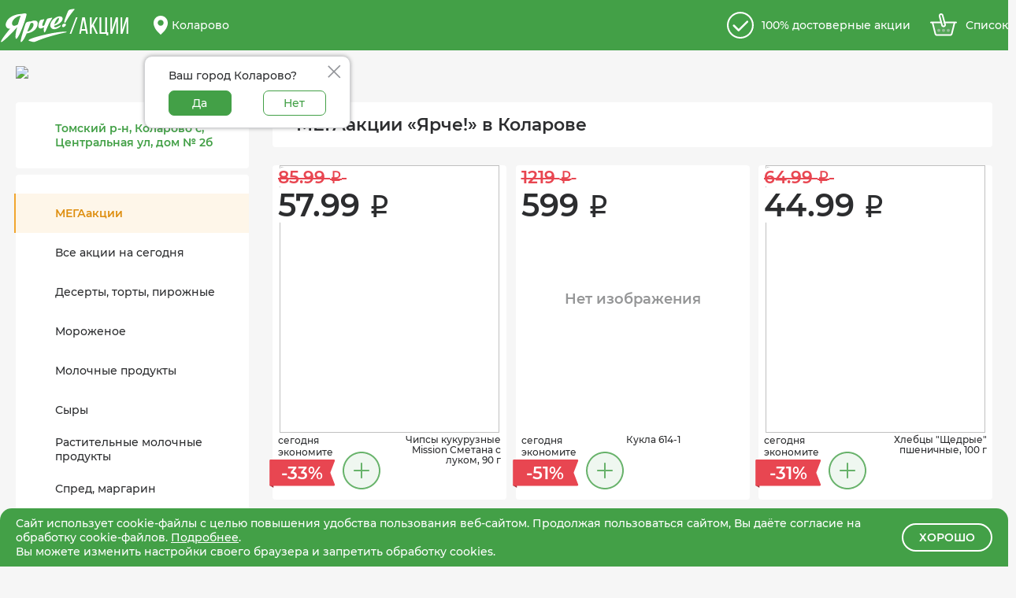

--- FILE ---
content_type: text/html; charset=utf-8
request_url: https://xn--80akiai2b0bl4e.xn--p1ai/kolarovo/
body_size: 2013
content:
<!DOCTYPE html>
<html lang="ru">
  <head>
    <link rel="preload" href="/static/js/app.js?1748474057.8183074" as="script">
    <link rel="preload" href="/static/css/style.css?1748474058.7243073" as="style">
    <link rel="preload" href="/static/fonts/Montserrat-Medium.woff2" as="font" type="font/woff2" crossorigin="anonymous">
    <link rel="preload" href="/static/fonts/BebasNeue-Regular.woff2" as="font" type="font/woff2" crossorigin="anonymous">
    <link rel="preload" href="/static/fonts/Montserrat-SemiBold.woff2" as="font" type="font/woff2" crossorigin="anonymous">
    <link rel="preload" href="/static/fonts/ruble.woff" as="font" type="font/woff" crossorigin="anonymous">

    <script defer src="/static/js/app.js?1748474057.8183074"></script>
    
    

    <link href="/static/css/style.css?1748474058.7243073" rel="stylesheet">
    <meta name="viewport" content="width=device-width, initial-scale=1, minimum-scale=1.0, user-scalable=no">
    <meta name="description" content="" />
    <meta name="yandex-verification" content="b361e48599b173bb" />
    <meta name="facebook-domain-verification" content="5jac0utt2y5h7nne0de1i36h2szg0t" />
    <title>
      Акции «Ярче!» - онлайн-каталог скидок в сети «Ярче!»
      
    </title>
    



<!-- Yandex.Metrika counter -->
<script type="text/javascript" >
   (function(m,e,t,r,i,k,a){m[i]=m[i]||function(){(m[i].a=m[i].a||[]).push(arguments)};
   m[i].l=1*new Date();k=e.createElement(t),a=e.getElementsByTagName(t)[0],k.async=1,k.src=r,a.parentNode.insertBefore(k,a)})
   (window, document, "script", "https://mc.yandex.ru/metrika/tag.js", "ym");

ym(62074315, "init", {
        trackLinks:true,
        accurateTrackBounce:true
   });
</script>
<noscript><div><img src="https://mc.yandex.ru/watch/62074315" style="position:absolute; left:-9999px;" alt="" /></div></noscript>
<!-- /Yandex.Metrika counter -->




<!-- Global site tag (gtag.js) - Google Analytics -->
<script async src="https://www.googletagmanager.com/gtag/js?id=UA-163909503-1"></script>
<script>
  window.dataLayer = window.dataLayer || [];
  function gtag(){dataLayer.push(arguments);}
  gtag('js', new Date());

gtag('config', 'UA-163909503-1');
</script>




<!-- VK pixel -->
<script type="text/javascript">!function(){var t=document.createElement("script");t.type="text/javascript",t.async=!0,t.src="https://vk.com/js/api/openapi.js?167",t.onload=function(){VK.Retargeting.Init("VK-RTRG-54368-ed2cz"),VK.Retargeting.Hit()},document.head.appendChild(t)}();</script><noscript><img src="https://vk.com/rtrg?p=VK-RTRG-54368-ed2cz" style="position:fixed; left:-999px;" alt=""/></noscript>

<!-- //VK pixel -->



<!-- Rating Mail.ru counter -->
<script type="text/javascript">
var _tmr = window._tmr || (window._tmr = []);
_tmr.push({id: "3172081", type: "pageView", start: (new Date()).getTime(), pid: "USER_ID"});
(function (d, w, id) {
  if (d.getElementById(id)) return;
  var ts = d.createElement("script"); ts.type = "text/javascript"; ts.async = true; ts.id = id;
  ts.src = "https://top-fwz1.mail.ru/js/code.js";
  var f = function () {var s = d.getElementsByTagName("script")[0]; s.parentNode.insertBefore(ts, s);};
  if (w.opera == "[object Opera]") { d.addEventListener("DOMContentLoaded", f, false); } else { f(); }
})(document, window, "topmailru-code");
</script><noscript><div>
    <img src="https://top-fwz1.mail.ru/counter?id=3172081;js=na" style="border:0;position:absolute;left:-9999px;" alt="Top.Mail.Ru" />
</div></noscript>
<!-- //Rating Mail.ru counter -->




<!-- Facebook Pixel Code -->
<script>
  !function(f,b,e,v,n,t,s)
  {if(f.fbq)return;n=f.fbq=function(){n.callMethod?
  n.callMethod.apply(n,arguments):n.queue.push(arguments)};
  if(!f._fbq)f._fbq=n;n.push=n;n.loaded=!0;n.version='2.0';
  n.queue=[];t=b.createElement(e);t.async=!0;
  t.src=v;s=b.getElementsByTagName(e)[0];
  s.parentNode.insertBefore(t,s)}(window, document,'script',
  'https://connect.facebook.net/en_US/fbevents.js');
  fbq('init', '795945497244830');
  fbq('track', 'PageView');
</script>
<noscript><img height="1" width="1" style="display:none"
src="https://www.facebook.com/tr?id=795945497244830&ev=PageView&noscript=1"
/></noscript>
<!-- End Facebook Pixel Code -->



<!-- Google Tag Manager -->
<script>(function(w,d,s,l,i){w[l]=w[l]||[];w[l].push({'gtm.start':
new Date().getTime(),event:'gtm.js'});var f=d.getElementsByTagName(s)[0],
j=d.createElement(s),dl=l!='dataLayer'?'&l='+l:'';j.async=true;j.src=
'https://www.googletagmanager.com/gtm.js?id='+i+dl;f.parentNode.insertBefore(j,f);
})(window,document,'script','dataLayer','GTM-5QHXCXK');</script>
<!-- End Google Tag Manager -->





    <script>
      function ymInit() {
        const event = new Event('ymap-loaded');
        document.dispatchEvent(event);
        console.log('ymap-loaded event');
      };
    </script>
  </head>
  
    <body>
  

    <!-- Google Tag Manager (noscript) -->
    <noscript><iframe src="https://www.googletagmanager.com/ns.html?id=GTM-5QHXCXK"
    height="0" width="0" style="display:none;visibility:hidden"></iframe></noscript>
    <!-- End Google Tag Manager (noscript) -->

    <input type="hidden" name="csrfmiddlewaretoken" value="u7pBHrX19zeTFA9CeZjHGhlAeU3Kb4W2YQMvZGsk1S0kLUNbs0FC9JkEvL1s87HD">
    <div id="app">
      
    </div>
    
    
    
      <div class="hidden" id="show_cookies_msg"></div>
    
  </body>
</html>



--- FILE ---
content_type: text/html; charset=utf-8
request_url: https://xn--80akiai2b0bl4e.xn--p1ai/get_ctgs/
body_size: 3488
content:
[{"name": "\u041c\u0415\u0413\u0410\u0430\u043a\u0446\u0438\u0438", "link": "mega", "code": "mega", "hashtag": "\u043c\u0435\u0433\u0430\u0430\u043a\u0446\u0438\u0438", "order": 0, "title": "\u0410\u043a\u0446\u0438\u0438 \u00ab\u042f\u0440\u0447\u0435!\u00bb \u0432 \u041a\u043e\u043b\u0430\u0440\u043e\u0432\u0435 \u0441\u0435\u0433\u043e\u0434\u043d\u044f \u2013 \u043e\u043d\u043b\u0430\u0439\u043d-\u043a\u0430\u0442\u0430\u043b\u043e\u0433 \u0441\u043a\u0438\u0434\u043e\u043a", "meta_descr": "\u0412\u0441\u0435 \u0430\u043a\u0446\u0438\u0438 \u0441\u0443\u043f\u0435\u0440\u043c\u0430\u0440\u043a\u0435\u0442\u043e\u0432 \u00ab\u042f\u0440\u0447\u0435!\u00bb \u0432 \u041a\u043e\u043b\u0430\u0440\u043e\u0432\u0435 \u0441 \u0430\u043a\u0442\u0443\u0430\u043b\u044c\u043d\u044b\u043c\u0438 \u0446\u0435\u043d\u0430\u043c\u0438 \u0438 \u0441\u043a\u0438\u0434\u043a\u0430\u043c\u0438 \u043d\u0430 \u0441\u0435\u0433\u043e\u0434\u043d\u044f. \u0412\u044b\u0431\u043e\u0440 \u043a\u0430\u0442\u0430\u043b\u043e\u0433\u0430 \u0442\u043e\u0432\u0430\u0440\u043e\u0432 \u043f\u043e \u0430\u0434\u0440\u0435\u0441\u0443 \u043c\u0430\u0433\u0430\u0437\u0438\u043d\u0430, \u0441\u043e\u0441\u0442\u0430\u0432\u043b\u0435\u043d\u0438\u0435 \u0441\u043f\u0438\u0441\u043a\u0430 \u043f\u043e\u043a\u0443\u043f\u043e\u043a \u043e\u043d\u043b\u0430\u0439\u043d."}, {"name": "\u0412\u0441\u0435 \u0430\u043a\u0446\u0438\u0438 \u043d\u0430 \u0441\u0435\u0433\u043e\u0434\u043d\u044f", "link": "alldiscount", "code": "alldiscount", "hashtag": "\u0432\u0441\u0435\u0430\u043a\u0446\u0438\u0438", "order": 1, "title": "\u0412\u0441\u0435 \u0430\u043a\u0446\u0438\u0438 \u00ab\u042f\u0440\u0447\u0435!\u00bb \u0432 \u041a\u043e\u043b\u0430\u0440\u043e\u0432\u0435 \u0441\u0435\u0433\u043e\u0434\u043d\u044f \u2013 \u043e\u043d\u043b\u0430\u0439\u043d-\u043a\u0430\u0442\u0430\u043b\u043e\u0433 \u0441\u043a\u0438\u0434\u043e\u043a", "meta_descr": "\u041f\u043e\u043b\u043d\u044b\u0439 \u0441\u043f\u0438\u0441\u043e\u043a \u0434\u0435\u0439\u0441\u0442\u0432\u0443\u044e\u0449\u0438\u0445 \u0430\u043a\u0446\u0438\u0439 \u0441\u0443\u043f\u0435\u0440\u043c\u0430\u0440\u043a\u0435\u0442\u043e\u0432 \u00ab\u042f\u0440\u0447\u0435!\u00bb \u0432 \u041a\u043e\u043b\u0430\u0440\u043e\u0432\u0435 \u0441 \u0430\u043a\u0442\u0443\u0430\u043b\u044c\u043d\u044b\u043c\u0438 \u0446\u0435\u043d\u0430\u043c\u0438 \u0438 \u0441\u043a\u0438\u0434\u043a\u0430\u043c\u0438 \u043d\u0430 \u0441\u0435\u0433\u043e\u0434\u043d\u044f. \u0412\u044b\u0431\u043e\u0440 \u043a\u0430\u0442\u0430\u043b\u043e\u0433\u0430 \u0442\u043e\u0432\u0430\u0440\u043e\u0432 \u043f\u043e \u0430\u0434\u0440\u0435\u0441\u0443 \u043c\u0430\u0433\u0430\u0437\u0438\u043d\u0430, \u0441\u043e\u0441\u0442\u0430\u0432\u043b\u0435\u043d\u0438\u0435 \u0441\u043f\u0438\u0441\u043a\u0430 \u043f\u043e\u043a\u0443\u043f\u043e\u043a \u043e\u043d\u043b\u0430\u0439\u043d."}, {"name": "\u0414\u0435\u0441\u0435\u0440\u0442\u044b, \u0442\u043e\u0440\u0442\u044b, \u043f\u0438\u0440\u043e\u0436\u043d\u044b\u0435", "code": "desserts", "link": "desserts", "hashtag": "\u042f\u0440\u0447\u0435\u0414\u0435\u0441\u0435\u0440\u0442\u044b\u0422\u043e\u0440\u0442\u044b\u041f\u0438\u0440\u043e\u0436\u043d\u044b\u0435", "order": 1, "title": "None \u0441\u043e \u0441\u043a\u0438\u0434\u043a\u043e\u0439 \u0432 \u00ab\u042f\u0440\u0447\u0435!\u00bb \u0432 \u041a\u043e\u043b\u0430\u0440\u043e\u0432\u0435 \u0441\u0435\u0433\u043e\u0434\u043d\u044f - \u043e\u043d\u043b\u0430\u0439\u043d-\u043a\u0430\u0442\u0430\u043b\u043e\u0433 \u0430\u043a\u0446\u0438\u0439", "meta_descr": "\u0421\u043a\u0438\u0434\u043a\u0438 \u0438 \u0430\u043a\u0446\u0438\u0438 \u043d\u0430 None \u0432 \u0441\u0435\u0442\u0438 \u0441\u0443\u043f\u0435\u0440\u043c\u0430\u0440\u043a\u0435\u0442\u043e\u0432 \u00ab\u042f\u0440\u0447\u0435!\u00bb \u0432 \u041a\u043e\u043b\u0430\u0440\u043e\u0432\u0435 - \u043a\u0430\u0442\u0430\u043b\u043e\u0433 \u0442\u043e\u0432\u0430\u0440\u043e\u0432 \u0441 \u0430\u043a\u0442\u0443\u0430\u043b\u044c\u043d\u044b\u043c\u0438 \u0446\u0435\u043d\u0430\u043c\u0438 \u0432 \u043c\u0430\u0433\u0430\u0437\u0438\u043d\u0435 \u0432\u043e\u0437\u043b\u0435 \u0434\u043e\u043c\u0430. \u041e\u0431\u043d\u043e\u0432\u043b\u0435\u043d\u0438\u0435 \u0430\u043a\u0446\u0438\u0439 \u043a\u0430\u0436\u0434\u044b\u0435 \u0434\u0432\u0430 \u0447\u0430\u0441\u0430, \u0441\u043e\u0441\u0442\u0430\u0432\u043b\u0435\u043d\u0438\u0435 \u0441\u043f\u0438\u0441\u043a\u0430 \u043f\u043e\u043a\u0443\u043f\u043e\u043a \u043e\u043d\u043b\u0430\u0439\u043d."}, {"name": "\u041c\u043e\u0440\u043e\u0436\u0435\u043d\u043e\u0435", "code": "icecream", "link": "icecream", "hashtag": "\u042f\u0440\u0447\u0435\u041c\u043e\u0440\u043e\u0436\u0435\u043d\u043e\u0435", "order": 2, "title": "\u041c\u043e\u0440\u043e\u0436\u0435\u043d\u043e\u0435 \u0438 \u0434\u0435\u0441\u0435\u0440\u0442\u044b \u0441\u043e \u0441\u043a\u0438\u0434\u043a\u043e\u0439 \u0432 \u00ab\u042f\u0440\u0447\u0435!\u00bb \u0432 \u041a\u043e\u043b\u0430\u0440\u043e\u0432\u0435 \u0441\u0435\u0433\u043e\u0434\u043d\u044f - \u043e\u043d\u043b\u0430\u0439\u043d-\u043a\u0430\u0442\u0430\u043b\u043e\u0433 \u0430\u043a\u0446\u0438\u0439", "meta_descr": "\u0421\u043a\u0438\u0434\u043a\u0438 \u0438 \u0430\u043a\u0446\u0438\u0438 \u043d\u0430 \u043c\u043e\u0440\u043e\u0436\u0435\u043d\u043e\u0435 \u0438 \u0434\u0435\u0441\u0435\u0440\u0442\u044b \u0432 \u0441\u0435\u0442\u0438 \u0441\u0443\u043f\u0435\u0440\u043c\u0430\u0440\u043a\u0435\u0442\u043e\u0432 \u00ab\u042f\u0440\u0447\u0435!\u00bb \u0432 \u041a\u043e\u043b\u0430\u0440\u043e\u0432\u0435 - \u043a\u0430\u0442\u0430\u043b\u043e\u0433 \u0442\u043e\u0432\u0430\u0440\u043e\u0432 \u0441 \u0430\u043a\u0442\u0443\u0430\u043b\u044c\u043d\u044b\u043c\u0438 \u0446\u0435\u043d\u0430\u043c\u0438 \u0432 \u043c\u0430\u0433\u0430\u0437\u0438\u043d\u0435 \u0432\u043e\u0437\u043b\u0435 \u0434\u043e\u043c\u0430. \u041e\u0431\u043d\u043e\u0432\u043b\u0435\u043d\u0438\u0435 \u0430\u043a\u0446\u0438\u0439 \u043a\u0430\u0436\u0434\u044b\u0435 \u0434\u0432\u0430 \u0447\u0430\u0441\u0430, \u0441\u043e\u0441\u0442\u0430\u0432\u043b\u0435\u043d\u0438\u0435 \u0441\u043f\u0438\u0441\u043a\u0430 \u043f\u043e\u043a\u0443\u043f\u043e\u043a \u043e\u043d\u043b\u0430\u0439\u043d."}, {"name": "\u041c\u043e\u043b\u043e\u0447\u043d\u044b\u0435 \u043f\u0440\u043e\u0434\u0443\u043a\u0442\u044b", "code": "milk", "link": "milk", "hashtag": "\u042f\u0440\u0447\u0435\u041c\u043e\u043b\u043e\u0447\u043d\u044b\u0435\u041f\u0440\u043e\u0434\u0443\u043a\u0442\u044b", "order": 3, "title": "\u0421\u044b\u0440, \u043c\u043e\u043b\u043e\u043a\u043e, \u043c\u043e\u043b\u043e\u0447\u043d\u044b\u0435 \u043f\u0440\u043e\u0434\u0443\u043a\u0442\u044b \u0441\u043e \u0441\u043a\u0438\u0434\u043a\u043e\u0439 \u0432 \u00ab\u042f\u0440\u0447\u0435!\u00bb \u0432 \u041a\u043e\u043b\u0430\u0440\u043e\u0432\u0435 \u0441\u0435\u0433\u043e\u0434\u043d\u044f - \u043e\u043d\u043b\u0430\u0439\u043d-\u043a\u0430\u0442\u0430\u043b\u043e\u0433 \u0430\u043a\u0446\u0438\u0439", "meta_descr": "\u0421\u043a\u0438\u0434\u043a\u0438 \u0438 \u0430\u043a\u0446\u0438\u0438 \u043d\u0430 \u043c\u043e\u043b\u043e\u043a\u043e, \u0441\u044b\u0440 \u0438 \u0434\u0440\u0443\u0433\u0438\u0435 \u043c\u043e\u043b\u043e\u0447\u043d\u044b\u0435 \u043f\u0440\u043e\u0434\u0443\u043a\u0442\u044b \u0432 \u0441\u0435\u0442\u0438 \u0441\u0443\u043f\u0435\u0440\u043c\u0430\u0440\u043a\u0435\u0442\u043e\u0432 \u00ab\u042f\u0440\u0447\u0435!\u00bb \u0432 \u041a\u043e\u043b\u0430\u0440\u043e\u0432\u0435 - \u043a\u0430\u0442\u0430\u043b\u043e\u0433 \u0442\u043e\u0432\u0430\u0440\u043e\u0432 \u0441 \u0430\u043a\u0442\u0443\u0430\u043b\u044c\u043d\u044b\u043c\u0438 \u0446\u0435\u043d\u0430\u043c\u0438 \u0432 \u043c\u0430\u0433\u0430\u0437\u0438\u043d\u0435 \u0432\u043e\u0437\u043b\u0435 \u0434\u043e\u043c\u0430. \u041e\u0431\u043d\u043e\u0432\u043b\u0435\u043d\u0438\u0435 \u0430\u043a\u0446\u0438\u0439 \u043a\u0430\u0436\u0434\u044b\u0435 \u0434\u0432\u0430 \u0447\u0430\u0441\u0430, \u0441\u043e\u0441\u0442\u0430\u0432\u043b\u0435\u043d\u0438\u0435 \u0441\u043f\u0438\u0441\u043a\u0430 \u043f\u043e\u043a\u0443\u043f\u043e\u043a \u043e\u043d\u043b\u0430\u0439\u043d."}, {"name": "\u0421\u044b\u0440\u044b", "code": "cheese", "link": "cheese", "hashtag": "\u042f\u0440\u0447\u0435\u0421\u044b\u0440\u044b", "order": 4, "title": "None \u0441\u043e \u0441\u043a\u0438\u0434\u043a\u043e\u0439 \u0432 \u00ab\u042f\u0440\u0447\u0435!\u00bb \u0432 \u041a\u043e\u043b\u0430\u0440\u043e\u0432\u0435 \u0441\u0435\u0433\u043e\u0434\u043d\u044f - \u043e\u043d\u043b\u0430\u0439\u043d-\u043a\u0430\u0442\u0430\u043b\u043e\u0433 \u0430\u043a\u0446\u0438\u0439", "meta_descr": "\u0421\u043a\u0438\u0434\u043a\u0438 \u0438 \u0430\u043a\u0446\u0438\u0438 \u043d\u0430 None \u0432 \u0441\u0435\u0442\u0438 \u0441\u0443\u043f\u0435\u0440\u043c\u0430\u0440\u043a\u0435\u0442\u043e\u0432 \u00ab\u042f\u0440\u0447\u0435!\u00bb \u0432 \u041a\u043e\u043b\u0430\u0440\u043e\u0432\u0435 - \u043a\u0430\u0442\u0430\u043b\u043e\u0433 \u0442\u043e\u0432\u0430\u0440\u043e\u0432 \u0441 \u0430\u043a\u0442\u0443\u0430\u043b\u044c\u043d\u044b\u043c\u0438 \u0446\u0435\u043d\u0430\u043c\u0438 \u0432 \u043c\u0430\u0433\u0430\u0437\u0438\u043d\u0435 \u0432\u043e\u0437\u043b\u0435 \u0434\u043e\u043c\u0430. \u041e\u0431\u043d\u043e\u0432\u043b\u0435\u043d\u0438\u0435 \u0430\u043a\u0446\u0438\u0439 \u043a\u0430\u0436\u0434\u044b\u0435 \u0434\u0432\u0430 \u0447\u0430\u0441\u0430, \u0441\u043e\u0441\u0442\u0430\u0432\u043b\u0435\u043d\u0438\u0435 \u0441\u043f\u0438\u0441\u043a\u0430 \u043f\u043e\u043a\u0443\u043f\u043e\u043a \u043e\u043d\u043b\u0430\u0439\u043d."}, {"name": "\u0420\u0430\u0441\u0442\u0438\u0442\u0435\u043b\u044c\u043d\u044b\u0435 \u043c\u043e\u043b\u043e\u0447\u043d\u044b\u0435 \u043f\u0440\u043e\u0434\u0443\u043a\u0442\u044b", "code": "vegetablemilk", "link": "vegetablemilk", "hashtag": "\u042f\u0440\u0447\u0435\u0420\u0430\u0441\u0442\u0438\u0442\u0435\u043b\u044c\u043d\u044b\u0435\u041c\u043e\u043b\u043e\u0447\u043d\u044b\u0435\u041f\u0440\u043e\u0434\u0443\u043a\u0442\u044b", "order": 5, "title": "\u0420\u0430\u0441\u0442\u0438\u0442\u0435\u043b\u044c\u043d\u044b\u0435 \u043c\u043e\u043b\u043e\u0447\u043d\u044b\u0435 \u043f\u0440\u043e\u0434\u0443\u043a\u0442\u044b \u0441\u043e \u0441\u043a\u0438\u0434\u043a\u043e\u0439 \u0432 \u00ab\u042f\u0440\u0447\u0435!\u00bb \u0432 \u041a\u043e\u043b\u0430\u0440\u043e\u0432\u0435 \u0441\u0435\u0433\u043e\u0434\u043d\u044f - \u043e\u043d\u043b\u0430\u0439\u043d-\u043a\u0430\u0442\u0430\u043b\u043e\u0433 \u0430\u043a\u0446\u0438\u0439", "meta_descr": "\u0421\u043a\u0438\u0434\u043a\u0438 \u0438 \u0430\u043a\u0446\u0438\u0438 \u043d\u0430 \u0440\u0430\u0441\u0442\u0438\u0442\u0435\u043b\u044c\u043d\u044b\u0435 \u043c\u043e\u043b\u043e\u0447\u043d\u044b\u0435 \u043f\u0440\u043e\u0434\u0443\u043a\u0442\u044b \u0432 \u0441\u0435\u0442\u0438 \u0441\u0443\u043f\u0435\u0440\u043c\u0430\u0440\u043a\u0435\u0442\u043e\u0432 \u00ab\u042f\u0440\u0447\u0435!\u00bb \u0432 \u041a\u043e\u043b\u0430\u0440\u043e\u0432\u0435 - \u043a\u0430\u0442\u0430\u043b\u043e\u0433 \u0442\u043e\u0432\u0430\u0440\u043e\u0432 \u0441 \u0430\u043a\u0442\u0443\u0430\u043b\u044c\u043d\u044b\u043c\u0438 \u0446\u0435\u043d\u0430\u043c\u0438 \u0432 \u043c\u0430\u0433\u0430\u0437\u0438\u043d\u0435 \u0432\u043e\u0437\u043b\u0435 \u0434\u043e\u043c\u0430. \u041e\u0431\u043d\u043e\u0432\u043b\u0435\u043d\u0438\u0435 \u0430\u043a\u0446\u0438\u0439 \u043a\u0430\u0436\u0434\u044b\u0435 \u0434\u0432\u0430 \u0447\u0430\u0441\u0430, \u0441\u043e\u0441\u0442\u0430\u0432\u043b\u0435\u043d\u0438\u0435 \u0441\u043f\u0438\u0441\u043a\u0430 \u043f\u043e\u043a\u0443\u043f\u043e\u043a \u043e\u043d\u043b\u0430\u0439\u043d."}, {"name": "\u0421\u043f\u0440\u0435\u0434, \u043c\u0430\u0440\u0433\u0430\u0440\u0438\u043d", "code": "margarine", "link": "margarine", "hashtag": "\u042f\u0440\u0447\u0435\u0421\u043f\u0440\u0435\u0434\u041c\u0430\u0440\u0433\u0430\u0440\u0438\u043d", "order": 6, "title": "None \u0441\u043e \u0441\u043a\u0438\u0434\u043a\u043e\u0439 \u0432 \u00ab\u042f\u0440\u0447\u0435!\u00bb \u0432 \u041a\u043e\u043b\u0430\u0440\u043e\u0432\u0435 \u0441\u0435\u0433\u043e\u0434\u043d\u044f - \u043e\u043d\u043b\u0430\u0439\u043d-\u043a\u0430\u0442\u0430\u043b\u043e\u0433 \u0430\u043a\u0446\u0438\u0439", "meta_descr": "\u0421\u043a\u0438\u0434\u043a\u0438 \u0438 \u0430\u043a\u0446\u0438\u0438 \u043d\u0430 None \u0432 \u0441\u0435\u0442\u0438 \u0441\u0443\u043f\u0435\u0440\u043c\u0430\u0440\u043a\u0435\u0442\u043e\u0432 \u00ab\u042f\u0440\u0447\u0435!\u00bb \u0432 \u041a\u043e\u043b\u0430\u0440\u043e\u0432\u0435 - \u043a\u0430\u0442\u0430\u043b\u043e\u0433 \u0442\u043e\u0432\u0430\u0440\u043e\u0432 \u0441 \u0430\u043a\u0442\u0443\u0430\u043b\u044c\u043d\u044b\u043c\u0438 \u0446\u0435\u043d\u0430\u043c\u0438 \u0432 \u043c\u0430\u0433\u0430\u0437\u0438\u043d\u0435 \u0432\u043e\u0437\u043b\u0435 \u0434\u043e\u043c\u0430. \u041e\u0431\u043d\u043e\u0432\u043b\u0435\u043d\u0438\u0435 \u0430\u043a\u0446\u0438\u0439 \u043a\u0430\u0436\u0434\u044b\u0435 \u0434\u0432\u0430 \u0447\u0430\u0441\u0430, \u0441\u043e\u0441\u0442\u0430\u0432\u043b\u0435\u043d\u0438\u0435 \u0441\u043f\u0438\u0441\u043a\u0430 \u043f\u043e\u043a\u0443\u043f\u043e\u043a \u043e\u043d\u043b\u0430\u0439\u043d."}, {"name": "\u0425\u043b\u0435\u0431 \u0438 \u0445\u043b\u0435\u0431\u0446\u044b", "code": "bread", "link": "bread", "hashtag": "\u042f\u0440\u0447\u0435\u0425\u043b\u0435\u0431\u0418\u0425\u043b\u0435\u0431\u0446\u044b", "order": 7, "title": "\u0425\u043b\u0435\u0431 \u0438 \u0445\u043b\u0435\u0431\u0446\u044b \u0441\u043e \u0441\u043a\u0438\u0434\u043a\u043e\u0439 \u0432 \u00ab\u042f\u0440\u0447\u0435!\u00bb \u0432 \u041a\u043e\u043b\u0430\u0440\u043e\u0432\u0435 \u0441\u0435\u0433\u043e\u0434\u043d\u044f - \u043e\u043d\u043b\u0430\u0439\u043d-\u043a\u0430\u0442\u0430\u043b\u043e\u0433 \u0430\u043a\u0446\u0438\u0439", "meta_descr": "\u0421\u043a\u0438\u0434\u043a\u0438 \u0438 \u0430\u043a\u0446\u0438\u0438 \u043d\u0430 \u0445\u043b\u0435\u0431, \u0441\u0443\u0445\u0430\u0440\u0438, \u0441\u0443\u0448\u043a\u0438 \u0438 \u0445\u043b\u0435\u0431\u0446\u044b \u0432 \u0441\u0435\u0442\u0438 \u0441\u0443\u043f\u0435\u0440\u043c\u0430\u0440\u043a\u0435\u0442\u043e\u0432 \u00ab\u042f\u0440\u0447\u0435!\u00bb \u0432 \u041a\u043e\u043b\u0430\u0440\u043e\u0432\u0435 - \u043a\u0430\u0442\u0430\u043b\u043e\u0433 \u0442\u043e\u0432\u0430\u0440\u043e\u0432 \u0441 \u0430\u043a\u0442\u0443\u0430\u043b\u044c\u043d\u044b\u043c\u0438 \u0446\u0435\u043d\u0430\u043c\u0438 \u0432 \u043c\u0430\u0433\u0430\u0437\u0438\u043d\u0435 \u0432\u043e\u0437\u043b\u0435 \u0434\u043e\u043c\u0430. \u041e\u0431\u043d\u043e\u0432\u043b\u0435\u043d\u0438\u0435 \u0430\u043a\u0446\u0438\u0439 \u043a\u0430\u0436\u0434\u044b\u0435 \u0434\u0432\u0430 \u0447\u0430\u0441\u0430, \u0441\u043e\u0441\u0442\u0430\u0432\u043b\u0435\u043d\u0438\u0435 \u0441\u043f\u0438\u0441\u043a\u0430 \u043f\u043e\u043a\u0443\u043f\u043e\u043a \u043e\u043d\u043b\u0430\u0439\u043d."}, {"name": "\u0421\u043d\u0435\u043a\u0438", "code": "snacks", "link": "snacks", "hashtag": "\u042f\u0440\u0447\u0435\u0421\u043d\u0435\u043a\u0438", "order": 8, "title": "\u0427\u0438\u043f\u0441\u044b \u0438 \u0441\u043d\u0435\u043a\u0438 \u0441\u043e \u0441\u043a\u0438\u0434\u043a\u043e\u0439 \u0432 \u00ab\u042f\u0440\u0447\u0435!\u00bb \u0432 \u041a\u043e\u043b\u0430\u0440\u043e\u0432\u0435 \u0441\u0435\u0433\u043e\u0434\u043d\u044f - \u043e\u043d\u043b\u0430\u0439\u043d-\u043a\u0430\u0442\u0430\u043b\u043e\u0433 \u0430\u043a\u0446\u0438\u0439", "meta_descr": "\u0421\u043a\u0438\u0434\u043a\u0438 \u0438 \u0430\u043a\u0446\u0438\u0438 \u043d\u0430 \u0441\u0443\u0445\u0430\u0440\u0438\u043a\u0438, \u0447\u0438\u043f\u0441\u044b \u0438 \u0434\u0440\u0443\u0433\u0438\u0435 \u0441\u043d\u0435\u043a\u0438 \u0432 \u0441\u0435\u0442\u0438 \u0441\u0443\u043f\u0435\u0440\u043c\u0430\u0440\u043a\u0435\u0442\u043e\u0432 \u00ab\u042f\u0440\u0447\u0435!\u00bb \u0432 \u041a\u043e\u043b\u0430\u0440\u043e\u0432\u0435 - \u043a\u0430\u0442\u0430\u043b\u043e\u0433 \u0442\u043e\u0432\u0430\u0440\u043e\u0432 \u0441 \u0430\u043a\u0442\u0443\u0430\u043b\u044c\u043d\u044b\u043c\u0438 \u0446\u0435\u043d\u0430\u043c\u0438 \u0432 \u043c\u0430\u0433\u0430\u0437\u0438\u043d\u0435 \u0432\u043e\u0437\u043b\u0435 \u0434\u043e\u043c\u0430. \u041e\u0431\u043d\u043e\u0432\u043b\u0435\u043d\u0438\u0435 \u0430\u043a\u0446\u0438\u0439 \u043a\u0430\u0436\u0434\u044b\u0435 \u0434\u0432\u0430 \u0447\u0430\u0441\u0430, \u0441\u043e\u0441\u0442\u0430\u0432\u043b\u0435\u043d\u0438\u0435 \u0441\u043f\u0438\u0441\u043a\u0430 \u043f\u043e\u043a\u0443\u043f\u043e\u043a \u043e\u043d\u043b\u0430\u0439\u043d."}, {"name": "\u041d\u0430\u043f\u0438\u0442\u043a\u0438", "code": "napitki", "link": "napitki", "hashtag": "\u042f\u0440\u0447\u0435\u041d\u0430\u043f\u0438\u0442\u043a\u0438", "order": 9, "title": "\u0421\u043e\u043a, \u043d\u0430\u043f\u0438\u0442\u043a\u0438 \u0441\u043e \u0441\u043a\u0438\u0434\u043a\u043e\u0439 \u0432 \u00ab\u042f\u0440\u0447\u0435!\u00bb \u0432 \u041a\u043e\u043b\u0430\u0440\u043e\u0432\u0435 \u0441\u0435\u0433\u043e\u0434\u043d\u044f - \u043e\u043d\u043b\u0430\u0439\u043d-\u043a\u0430\u0442\u0430\u043b\u043e\u0433 \u0430\u043a\u0446\u0438\u0439", "meta_descr": "\u0421\u043a\u0438\u0434\u043a\u0438 \u0438 \u0430\u043a\u0446\u0438\u0438 \u043d\u0430 \u0441\u043e\u043a \u0438 \u0434\u0440\u0443\u0433\u0438\u0435 \u043d\u0430\u043f\u0438\u0442\u043a\u0438 \u0432 \u0441\u0435\u0442\u0438 \u0441\u0443\u043f\u0435\u0440\u043c\u0430\u0440\u043a\u0435\u0442\u043e\u0432 \u00ab\u042f\u0440\u0447\u0435!\u00bb \u0432 \u041a\u043e\u043b\u0430\u0440\u043e\u0432\u0435 - \u043a\u0430\u0442\u0430\u043b\u043e\u0433 \u0442\u043e\u0432\u0430\u0440\u043e\u0432 \u0441 \u0430\u043a\u0442\u0443\u0430\u043b\u044c\u043d\u044b\u043c\u0438 \u0446\u0435\u043d\u0430\u043c\u0438 \u0432 \u043c\u0430\u0433\u0430\u0437\u0438\u043d\u0435 \u0432\u043e\u0437\u043b\u0435 \u0434\u043e\u043c\u0430. \u041e\u0431\u043d\u043e\u0432\u043b\u0435\u043d\u0438\u0435 \u0430\u043a\u0446\u0438\u0439 \u043a\u0430\u0436\u0434\u044b\u0435 \u0434\u0432\u0430 \u0447\u0430\u0441\u0430, \u0441\u043e\u0441\u0442\u0430\u0432\u043b\u0435\u043d\u0438\u0435 \u0441\u043f\u0438\u0441\u043a\u0430 \u043f\u043e\u043a\u0443\u043f\u043e\u043a \u043e\u043d\u043b\u0430\u0439\u043d."}, {"name": "\u0414\u0435\u0442\u044f\u043c", "code": "kids", "link": "kids", "hashtag": "\u042f\u0440\u0447\u0435\u0414\u0435\u0442\u044f\u043c", "order": 10, "title": "\u0422\u043e\u0432\u0430\u0440\u044b \u0434\u043b\u044f \u0434\u0435\u0442\u0435\u0439 \u0441\u043e \u0441\u043a\u0438\u0434\u043a\u043e\u0439 \u0432 \u00ab\u042f\u0440\u0447\u0435!\u00bb \u0432 \u041a\u043e\u043b\u0430\u0440\u043e\u0432\u0435 \u0441\u0435\u0433\u043e\u0434\u043d\u044f - \u043e\u043d\u043b\u0430\u0439\u043d-\u043a\u0430\u0442\u0430\u043b\u043e\u0433 \u0430\u043a\u0446\u0438\u0439", "meta_descr": "\u0421\u043a\u0438\u0434\u043a\u0438 \u0438 \u0430\u043a\u0446\u0438\u0438 \u043d\u0430 \u0434\u0435\u0442\u0441\u043a\u0438\u0435 \u0442\u043e\u0432\u0430\u0440\u044b \u0432 \u0441\u0435\u0442\u0438 \u0441\u0443\u043f\u0435\u0440\u043c\u0430\u0440\u043a\u0435\u0442\u043e\u0432 \u00ab\u042f\u0440\u0447\u0435!\u00bb \u0432 \u041a\u043e\u043b\u0430\u0440\u043e\u0432\u0435 - \u043a\u0430\u0442\u0430\u043b\u043e\u0433 \u0442\u043e\u0432\u0430\u0440\u043e\u0432 \u0441 \u0430\u043a\u0442\u0443\u0430\u043b\u044c\u043d\u044b\u043c\u0438 \u0446\u0435\u043d\u0430\u043c\u0438 \u0432 \u043c\u0430\u0433\u0430\u0437\u0438\u043d\u0435 \u0432\u043e\u0437\u043b\u0435 \u0434\u043e\u043c\u0430. \u041e\u0431\u043d\u043e\u0432\u043b\u0435\u043d\u0438\u0435 \u0430\u043a\u0446\u0438\u0439 \u043a\u0430\u0436\u0434\u044b\u0435 \u0434\u0432\u0430 \u0447\u0430\u0441\u0430, \u0441\u043e\u0441\u0442\u0430\u0432\u043b\u0435\u043d\u0438\u0435 \u0441\u043f\u0438\u0441\u043a\u0430 \u043f\u043e\u043a\u0443\u043f\u043e\u043a \u043e\u043d\u043b\u0430\u0439\u043d."}, {"name": "\u041a\u043e\u043d\u0434\u0438\u0442\u0435\u0440\u0441\u043a\u0438\u0435 \u0438\u0437\u0434\u0435\u043b\u0438\u044f", "code": "confectionery", "link": "confectionery", "hashtag": "\u042f\u0440\u0447\u0435\u041a\u043e\u043d\u0434\u0438\u0442\u0435\u0440\u0441\u043a\u0438\u0435\u0418\u0437\u0434\u0435\u043b\u0438\u044f", "order": 11, "title": "\u0428\u043e\u043a\u043e\u043b\u0430\u0434 \u0438 \u043a\u043e\u043d\u0444\u0435\u0442\u044b \u0441\u043e \u0441\u043a\u0438\u0434\u043a\u043e\u0439 \u0432 \u00ab\u042f\u0440\u0447\u0435!\u00bb \u0432 \u041a\u043e\u043b\u0430\u0440\u043e\u0432\u0435 \u0441\u0435\u0433\u043e\u0434\u043d\u044f - \u043e\u043d\u043b\u0430\u0439\u043d-\u043a\u0430\u0442\u0430\u043b\u043e\u0433 \u0430\u043a\u0446\u0438\u0439", "meta_descr": "\u0421\u043a\u0438\u0434\u043a\u0438 \u0438 \u0430\u043a\u0446\u0438\u0438 \u043d\u0430 \u043a\u043e\u043d\u0444\u0435\u0442\u044b, \u0448\u043e\u043a\u043e\u043b\u0430\u0434 \u0438 \u0434\u0440\u0443\u0433\u0438\u0435 \u043a\u043e\u043d\u0434\u0438\u0442\u0435\u0440\u0441\u043a\u0438\u0435 \u0438\u0437\u0434\u0435\u043b\u0438\u044f \u0432 \u0441\u0435\u0442\u0438 \u0441\u0443\u043f\u0435\u0440\u043c\u0430\u0440\u043a\u0435\u0442\u043e\u0432 \u00ab\u042f\u0440\u0447\u0435!\u00bb \u0432 \u041a\u043e\u043b\u0430\u0440\u043e\u0432\u0435 - \u043a\u0430\u0442\u0430\u043b\u043e\u0433 \u0442\u043e\u0432\u0430\u0440\u043e\u0432 \u0441 \u0430\u043a\u0442\u0443\u0430\u043b\u044c\u043d\u044b\u043c\u0438 \u0446\u0435\u043d\u0430\u043c\u0438 \u0432 \u043c\u0430\u0433\u0430\u0437\u0438\u043d\u0435 \u0432\u043e\u0437\u043b\u0435 \u0434\u043e\u043c\u0430. \u041e\u0431\u043d\u043e\u0432\u043b\u0435\u043d\u0438\u0435 \u0430\u043a\u0446\u0438\u0439 \u043a\u0430\u0436\u0434\u044b\u0435 \u0434\u0432\u0430 \u0447\u0430\u0441\u0430, \u0441\u043e\u0441\u0442\u0430\u0432\u043b\u0435\u043d\u0438\u0435 \u0441\u043f\u0438\u0441\u043a\u0430 \u043f\u043e\u043a\u0443\u043f\u043e\u043a \u043e\u043d\u043b\u0430\u0439\u043d."}, {"name": "\u0427\u0430\u0439, \u043a\u043e\u0444\u0435, \u043a\u0430\u043a\u0430\u043e", "code": "teacoffee", "link": "teacoffee", "hashtag": "\u042f\u0440\u0447\u0435\u0427\u0430\u0439\u041a\u043e\u0444\u0435\u041a\u0430\u043a\u0430\u043e", "order": 12, "title": "\u0427\u0430\u0439 \u0438 \u043a\u043e\u0444\u0435 \u0441\u043e \u0441\u043a\u0438\u0434\u043a\u043e\u0439 \u0432 \u00ab\u042f\u0440\u0447\u0435!\u00bb \u0432 \u041a\u043e\u043b\u0430\u0440\u043e\u0432\u0435 \u0441\u0435\u0433\u043e\u0434\u043d\u044f - \u043e\u043d\u043b\u0430\u0439\u043d-\u043a\u0430\u0442\u0430\u043b\u043e\u0433 \u0430\u043a\u0446\u0438\u0439", "meta_descr": "\u0421\u043a\u0438\u0434\u043a\u0438 \u0438 \u0430\u043a\u0446\u0438\u0438 \u043d\u0430 \u0447\u0430\u0439, \u043a\u043e\u0444\u0435, \u043a\u0430\u043a\u0430\u043e \u0432 \u0441\u0435\u0442\u0438 \u0441\u0443\u043f\u0435\u0440\u043c\u0430\u0440\u043a\u0435\u0442\u043e\u0432 \u00ab\u042f\u0440\u0447\u0435!\u00bb \u0432 \u041a\u043e\u043b\u0430\u0440\u043e\u0432\u0435 - \u043a\u0430\u0442\u0430\u043b\u043e\u0433 \u0442\u043e\u0432\u0430\u0440\u043e\u0432 \u0441 \u0430\u043a\u0442\u0443\u0430\u043b\u044c\u043d\u044b\u043c\u0438 \u0446\u0435\u043d\u0430\u043c\u0438 \u0432 \u043c\u0430\u0433\u0430\u0437\u0438\u043d\u0435 \u0432\u043e\u0437\u043b\u0435 \u0434\u043e\u043c\u0430. \u041e\u0431\u043d\u043e\u0432\u043b\u0435\u043d\u0438\u0435 \u0430\u043a\u0446\u0438\u0439 \u043a\u0430\u0436\u0434\u044b\u0435 \u0434\u0432\u0430 \u0447\u0430\u0441\u0430, \u0441\u043e\u0441\u0442\u0430\u0432\u043b\u0435\u043d\u0438\u0435 \u0441\u043f\u0438\u0441\u043a\u0430 \u043f\u043e\u043a\u0443\u043f\u043e\u043a \u043e\u043d\u043b\u0430\u0439\u043d."}, {"name": "\u041e\u0432\u043e\u0449\u0438 \u0438 \u0444\u0440\u0443\u043a\u0442\u044b", "code": "frov", "link": "frov", "hashtag": "\u042f\u0440\u0447\u0435\u041e\u0432\u043e\u0449\u0438\u0418\u0424\u0440\u0443\u043a\u0442\u044b", "order": 13, "title": "\u041e\u0432\u043e\u0449\u0438 \u0438 \u0444\u0440\u0443\u043a\u0442\u044b \u0441\u043e \u0441\u043a\u0438\u0434\u043a\u043e\u0439 \u0432 \u00ab\u042f\u0440\u0447\u0435!\u00bb \u0432 \u041a\u043e\u043b\u0430\u0440\u043e\u0432\u0435 \u0441\u0435\u0433\u043e\u0434\u043d\u044f - \u043e\u043d\u043b\u0430\u0439\u043d-\u043a\u0430\u0442\u0430\u043b\u043e\u0433 \u0430\u043a\u0446\u0438\u0439", "meta_descr": "\u0421\u043a\u0438\u0434\u043a\u0438 \u0438 \u0430\u043a\u0446\u0438\u0438 \u043d\u0430 \u041e\u0432\u043e\u0449\u0438 \u0438 \u0444\u0440\u0443\u043a\u0442\u044b \u0432 \u0441\u0435\u0442\u0438 \u0441\u0443\u043f\u0435\u0440\u043c\u0430\u0440\u043a\u0435\u0442\u043e\u0432 \u00ab\u042f\u0440\u0447\u0435!\u00bb \u0432 \u041a\u043e\u043b\u0430\u0440\u043e\u0432\u0435 - \u043a\u0430\u0442\u0430\u043b\u043e\u0433 \u0442\u043e\u0432\u0430\u0440\u043e\u0432 \u0441 \u0430\u043a\u0442\u0443\u0430\u043b\u044c\u043d\u044b\u043c\u0438 \u0446\u0435\u043d\u0430\u043c\u0438 \u0432 \u043c\u0430\u0433\u0430\u0437\u0438\u043d\u0435 \u0432\u043e\u0437\u043b\u0435 \u0434\u043e\u043c\u0430. \u041e\u0431\u043d\u043e\u0432\u043b\u0435\u043d\u0438\u0435 \u0430\u043a\u0446\u0438\u0439 \u043a\u0430\u0436\u0434\u044b\u0435 \u0434\u0432\u0430 \u0447\u0430\u0441\u0430, \u0441\u043e\u0441\u0442\u0430\u0432\u043b\u0435\u043d\u0438\u0435 \u0441\u043f\u0438\u0441\u043a\u0430 \u043f\u043e\u043a\u0443\u043f\u043e\u043a \u043e\u043d\u043b\u0430\u0439\u043d."}, {"name": "\u041a\u043e\u043b\u0431\u0430\u0441\u043d\u044b\u0435 \u0438\u0437\u0434\u0435\u043b\u0438\u044f, \u0434\u0435\u043b\u0438\u043a\u0430\u0442\u0435\u0441\u044b", "code": "sausage", "link": "sausage", "hashtag": "\u042f\u0440\u0447\u0435\u041a\u043e\u043b\u0431\u0430\u0441\u043d\u044b\u0435\u0418\u0437\u0434\u0435\u043b\u0438\u044f\u0414\u0435\u043b\u0438\u043a\u0430\u0442\u0435\u0441\u044b", "order": 14, "title": "\u041a\u043e\u043b\u0431\u0430\u0441\u044b, \u0441\u043e\u0441\u0438\u0441\u043a\u0438 \u0438 \u0434\u0435\u043b\u0438\u043a\u0430\u0442\u0435\u0441\u044b \u0441\u043e \u0441\u043a\u0438\u0434\u043a\u043e\u0439 \u0432 \u00ab\u042f\u0440\u0447\u0435!\u00bb \u0432 \u041a\u043e\u043b\u0430\u0440\u043e\u0432\u0435 \u0441\u0435\u0433\u043e\u0434\u043d\u044f - \u043e\u043d\u043b\u0430\u0439\u043d-\u043a\u0430\u0442\u0430\u043b\u043e\u0433 \u0430\u043a\u0446\u0438\u0439", "meta_descr": "\u0421\u043a\u0438\u0434\u043a\u0438 \u0438 \u0430\u043a\u0446\u0438\u0438 \u043d\u0430 \u043a\u043e\u043b\u0431\u0430\u0441\u044b, \u0441\u043e\u0441\u0438\u0441\u043a\u0438 \u0438 \u043c\u044f\u0441\u043d\u044b\u0435 \u0434\u0435\u043b\u0438\u043a\u0430\u0442\u0435\u0441\u044b \u0432 \u0441\u0435\u0442\u0438 \u0441\u0443\u043f\u0435\u0440\u043c\u0430\u0440\u043a\u0435\u0442\u043e\u0432 \u00ab\u042f\u0440\u0447\u0435!\u00bb \u0432 \u041a\u043e\u043b\u0430\u0440\u043e\u0432\u0435 - \u043a\u0430\u0442\u0430\u043b\u043e\u0433 \u0442\u043e\u0432\u0430\u0440\u043e\u0432 \u0441 \u0430\u043a\u0442\u0443\u0430\u043b\u044c\u043d\u044b\u043c\u0438 \u0446\u0435\u043d\u0430\u043c\u0438 \u0432 \u043c\u0430\u0433\u0430\u0437\u0438\u043d\u0435 \u0432\u043e\u0437\u043b\u0435 \u0434\u043e\u043c\u0430. \u041e\u0431\u043d\u043e\u0432\u043b\u0435\u043d\u0438\u0435 \u0430\u043a\u0446\u0438\u0439 \u043a\u0430\u0436\u0434\u044b\u0435 \u0434\u0432\u0430 \u0447\u0430\u0441\u0430, \u0441\u043e\u0441\u0442\u0430\u0432\u043b\u0435\u043d\u0438\u0435 \u0441\u043f\u0438\u0441\u043a\u0430 \u043f\u043e\u043a\u0443\u043f\u043e\u043a \u043e\u043d\u043b\u0430\u0439\u043d."}, {"name": "\u041c\u044f\u0441\u043e, \u043f\u0442\u0438\u0446\u0430", "code": "meat", "link": "meat", "hashtag": "\u042f\u0440\u0447\u0435\u041c\u044f\u0441\u043e\u041f\u0442\u0438\u0446\u0430", "order": 15, "title": "\u041c\u044f\u0441\u043e \u0438 \u043f\u0442\u0438\u0446\u0430 \u0441\u043e \u0441\u043a\u0438\u0434\u043a\u043e\u0439 \u0432 \u00ab\u042f\u0440\u0447\u0435!\u00bb \u0432 \u041a\u043e\u043b\u0430\u0440\u043e\u0432\u0435 \u0441\u0435\u0433\u043e\u0434\u043d\u044f - \u043e\u043d\u043b\u0430\u0439\u043d-\u043a\u0430\u0442\u0430\u043b\u043e\u0433 \u0430\u043a\u0446\u0438\u0439", "meta_descr": "\u0421\u043a\u0438\u0434\u043a\u0438 \u0438 \u0430\u043a\u0446\u0438\u0438 \u043d\u0430 \u043f\u0442\u0438\u0446\u0443 \u0438 \u043c\u044f\u0441\u043e \u0432 \u0441\u0435\u0442\u0438 \u0441\u0443\u043f\u0435\u0440\u043c\u0430\u0440\u043a\u0435\u0442\u043e\u0432 \u00ab\u042f\u0440\u0447\u0435!\u00bb \u0432 \u041a\u043e\u043b\u0430\u0440\u043e\u0432\u0435 - \u043a\u0430\u0442\u0430\u043b\u043e\u0433 \u0442\u043e\u0432\u0430\u0440\u043e\u0432 \u0441 \u0430\u043a\u0442\u0443\u0430\u043b\u044c\u043d\u044b\u043c\u0438 \u0446\u0435\u043d\u0430\u043c\u0438 \u0432 \u043c\u0430\u0433\u0430\u0437\u0438\u043d\u0435 \u0432\u043e\u0437\u043b\u0435 \u0434\u043e\u043c\u0430. \u041e\u0431\u043d\u043e\u0432\u043b\u0435\u043d\u0438\u0435 \u0430\u043a\u0446\u0438\u0439 \u043a\u0430\u0436\u0434\u044b\u0435 \u0434\u0432\u0430 \u0447\u0430\u0441\u0430, \u0441\u043e\u0441\u0442\u0430\u0432\u043b\u0435\u043d\u0438\u0435 \u0441\u043f\u0438\u0441\u043a\u0430 \u043f\u043e\u043a\u0443\u043f\u043e\u043a \u043e\u043d\u043b\u0430\u0439\u043d."}, {"name": "\u0420\u044b\u0431\u0430 \u0438 \u043c\u043e\u0440\u0435\u043f\u0440\u043e\u0434\u0443\u043a\u0442\u044b", "code": "fish", "link": "fish", "hashtag": "\u042f\u0440\u0447\u0435\u0420\u044b\u0431\u0430\u0418\u041c\u043e\u0440\u0435\u043f\u0440\u043e\u0434\u0443\u043a\u0442\u044b", "order": 16, "title": "\u0420\u044b\u0431\u0430 \u0438 \u043c\u043e\u0440\u0435\u043f\u0440\u043e\u0434\u0443\u043a\u0442\u044b \u0441\u043e \u0441\u043a\u0438\u0434\u043a\u043e\u0439 \u0432 \u00ab\u042f\u0440\u0447\u0435!\u00bb \u0432 \u041a\u043e\u043b\u0430\u0440\u043e\u0432\u0435 \u0441\u0435\u0433\u043e\u0434\u043d\u044f - \u043e\u043d\u043b\u0430\u0439\u043d-\u043a\u0430\u0442\u0430\u043b\u043e\u0433 \u0430\u043a\u0446\u0438\u0439", "meta_descr": "\u0421\u043a\u0438\u0434\u043a\u0438 \u0438 \u0430\u043a\u0446\u0438\u0438 \u043d\u0430 \u0440\u044b\u0431\u0443 \u0438 \u043c\u043e\u0440\u0435\u043f\u0440\u043e\u0434\u0443\u043a\u0442\u044b \u0432 \u0441\u0435\u0442\u0438 \u0441\u0443\u043f\u0435\u0440\u043c\u0430\u0440\u043a\u0435\u0442\u043e\u0432 \u00ab\u042f\u0440\u0447\u0435!\u00bb \u0432 \u041a\u043e\u043b\u0430\u0440\u043e\u0432\u0435 - \u043a\u0430\u0442\u0430\u043b\u043e\u0433 \u0442\u043e\u0432\u0430\u0440\u043e\u0432 \u0441 \u0430\u043a\u0442\u0443\u0430\u043b\u044c\u043d\u044b\u043c\u0438 \u0446\u0435\u043d\u0430\u043c\u0438 \u0432 \u043c\u0430\u0433\u0430\u0437\u0438\u043d\u0435 \u0432\u043e\u0437\u043b\u0435 \u0434\u043e\u043c\u0430. \u041e\u0431\u043d\u043e\u0432\u043b\u0435\u043d\u0438\u0435 \u0430\u043a\u0446\u0438\u0439 \u043a\u0430\u0436\u0434\u044b\u0435 \u0434\u0432\u0430 \u0447\u0430\u0441\u0430, \u0441\u043e\u0441\u0442\u0430\u0432\u043b\u0435\u043d\u0438\u0435 \u0441\u043f\u0438\u0441\u043a\u0430 \u043f\u043e\u043a\u0443\u043f\u043e\u043a \u043e\u043d\u043b\u0430\u0439\u043d."}, {"name": "\u0417\u0430\u043c\u043e\u0440\u043e\u0436\u0435\u043d\u043d\u044b\u0435 \u043f\u0440\u043e\u0434\u0443\u043a\u0442\u044b", "code": "freez", "link": "freez", "hashtag": "\u042f\u0440\u0447\u0435\u0417\u0430\u043c\u043e\u0440\u043e\u0436\u0435\u043d\u043d\u044b\u0435\u041f\u0440\u043e\u0434\u0443\u043a\u0442\u044b", "order": 17, "title": "\u0417\u0430\u043c\u043e\u0440\u043e\u0436\u0435\u043d\u043d\u044b\u0435 \u043f\u0440\u043e\u0434\u0443\u043a\u0442\u044b \u0441\u043e \u0441\u043a\u0438\u0434\u043a\u043e\u0439 \u0432 \u00ab\u042f\u0440\u0447\u0435!\u00bb \u0432 \u041a\u043e\u043b\u0430\u0440\u043e\u0432\u0435 \u0441\u0435\u0433\u043e\u0434\u043d\u044f - \u043e\u043d\u043b\u0430\u0439\u043d-\u043a\u0430\u0442\u0430\u043b\u043e\u0433 \u0430\u043a\u0446\u0438\u0439", "meta_descr": "\u0421\u043a\u0438\u0434\u043a\u0438 \u0438 \u0430\u043a\u0446\u0438\u0438 \u043d\u0430 \u043f\u0435\u043b\u044c\u043c\u0435\u043d\u0438 \u0438 \u0434\u0440\u0443\u0433\u0443\u044e \u0437\u0430\u043c\u043e\u0440\u043e\u0436\u0435\u043d\u043d\u0443\u044e \u043f\u0440\u043e\u0434\u0443\u043a\u0446\u0438\u044e \u0432 \u0441\u0435\u0442\u0438 \u0441\u0443\u043f\u0435\u0440\u043c\u0430\u0440\u043a\u0435\u0442\u043e\u0432 \u00ab\u042f\u0440\u0447\u0435!\u00bb \u0432 \u041a\u043e\u043b\u0430\u0440\u043e\u0432\u0435 - \u043a\u0430\u0442\u0430\u043b\u043e\u0433 \u0442\u043e\u0432\u0430\u0440\u043e\u0432 \u0441 \u0430\u043a\u0442\u0443\u0430\u043b\u044c\u043d\u044b\u043c\u0438 \u0446\u0435\u043d\u0430\u043c\u0438 \u0432 \u043c\u0430\u0433\u0430\u0437\u0438\u043d\u0435 \u0432\u043e\u0437\u043b\u0435 \u0434\u043e\u043c\u0430. \u041e\u0431\u043d\u043e\u0432\u043b\u0435\u043d\u0438\u0435 \u0430\u043a\u0446\u0438\u0439 \u043a\u0430\u0436\u0434\u044b\u0435 \u0434\u0432\u0430 \u0447\u0430\u0441\u0430, \u0441\u043e\u0441\u0442\u0430\u0432\u043b\u0435\u043d\u0438\u0435 \u0441\u043f\u0438\u0441\u043a\u0430 \u043f\u043e\u043a\u0443\u043f\u043e\u043a \u043e\u043d\u043b\u0430\u0439\u043d."}, {"name": "\u0421\u043e\u0443\u0441\u044b, \u043a\u043e\u043d\u0441\u0435\u0440\u0432\u0430\u0446\u0438\u044f", "code": "preservation", "link": "preservation", "hashtag": "\u042f\u0440\u0447\u0435\u0421\u043e\u0443\u0441\u044b\u041a\u043e\u043d\u0441\u0435\u0440\u0432\u0430\u0446\u0438\u044f", "order": 18, "title": "\u041a\u043e\u043d\u0441\u0435\u0440\u0432\u044b \u0438 \u0441\u043e\u0443\u0441\u044b \u0441\u043e \u0441\u043a\u0438\u0434\u043a\u043e\u0439 \u0432 \u00ab\u042f\u0440\u0447\u0435!\u00bb \u0432 \u041a\u043e\u043b\u0430\u0440\u043e\u0432\u0435 \u0441\u0435\u0433\u043e\u0434\u043d\u044f - \u043e\u043d\u043b\u0430\u0439\u043d-\u043a\u0430\u0442\u0430\u043b\u043e\u0433 \u0430\u043a\u0446\u0438\u0439", "meta_descr": "\u0421\u043a\u0438\u0434\u043a\u0438 \u0438 \u0430\u043a\u0446\u0438\u0438 \u043d\u0430 \u0441\u043e\u0443\u0441\u044b \u0438 \u043a\u043e\u043d\u0441\u0435\u0440\u0432\u044b \u0432 \u0441\u0435\u0442\u0438 \u0441\u0443\u043f\u0435\u0440\u043c\u0430\u0440\u043a\u0435\u0442\u043e\u0432 \u00ab\u042f\u0440\u0447\u0435!\u00bb \u0432 \u041a\u043e\u043b\u0430\u0440\u043e\u0432\u0435 - \u043a\u0430\u0442\u0430\u043b\u043e\u0433 \u0442\u043e\u0432\u0430\u0440\u043e\u0432 \u0441 \u0430\u043a\u0442\u0443\u0430\u043b\u044c\u043d\u044b\u043c\u0438 \u0446\u0435\u043d\u0430\u043c\u0438 \u0432 \u043c\u0430\u0433\u0430\u0437\u0438\u043d\u0435 \u0432\u043e\u0437\u043b\u0435 \u0434\u043e\u043c\u0430. \u041e\u0431\u043d\u043e\u0432\u043b\u0435\u043d\u0438\u0435 \u0430\u043a\u0446\u0438\u0439 \u043a\u0430\u0436\u0434\u044b\u0435 \u0434\u0432\u0430 \u0447\u0430\u0441\u0430, \u0441\u043e\u0441\u0442\u0430\u0432\u043b\u0435\u043d\u0438\u0435 \u0441\u043f\u0438\u0441\u043a\u0430 \u043f\u043e\u043a\u0443\u043f\u043e\u043a \u043e\u043d\u043b\u0430\u0439\u043d."}, {"name": "\u041c\u0430\u043a\u0430\u0440\u043e\u043d\u044b, \u043a\u0440\u0443\u043f\u044b, \u043c\u0443\u043a\u0430, \u0441\u043f\u0435\u0446\u0438\u0438", "code": "flour", "link": "flour", "hashtag": "\u042f\u0440\u0447\u0435\u041c\u0430\u043a\u0430\u0440\u043e\u043d\u044b\u041a\u0440\u0443\u043f\u044b\u041c\u0443\u043a\u0430\u0421\u043f\u0435\u0446\u0438\u0438", "order": 19, "title": "\u041c\u0430\u043a\u0430\u0440\u043e\u043d\u044b, \u043a\u0440\u0443\u043f\u044b, \u043c\u0443\u043a\u0430, \u0441\u043f\u0435\u0446\u0438\u0438 \u0441\u043e \u0441\u043a\u0438\u0434\u043a\u043e\u0439 \u0432 \u00ab\u042f\u0440\u0447\u0435!\u00bb \u0432 \u041a\u043e\u043b\u0430\u0440\u043e\u0432\u0435 \u0441\u0435\u0433\u043e\u0434\u043d\u044f - \u043e\u043d\u043b\u0430\u0439\u043d-\u043a\u0430\u0442\u0430\u043b\u043e\u0433 \u0430\u043a\u0446\u0438\u0439", "meta_descr": "\u0421\u043a\u0438\u0434\u043a\u0438 \u0438 \u0430\u043a\u0446\u0438\u0438 \u043d\u0430 \u043a\u0440\u0443\u043f\u0443, \u043c\u0430\u043a\u0430\u0440\u043e\u043d\u044b, \u043c\u0443\u043a\u0443 \u0438 \u0441\u043f\u0435\u0446\u0438\u0438 \u0432 \u0441\u0435\u0442\u0438 \u0441\u0443\u043f\u0435\u0440\u043c\u0430\u0440\u043a\u0435\u0442\u043e\u0432 \u00ab\u042f\u0440\u0447\u0435!\u00bb \u0432 \u041a\u043e\u043b\u0430\u0440\u043e\u0432\u0435 - \u043a\u0430\u0442\u0430\u043b\u043e\u0433 \u0442\u043e\u0432\u0430\u0440\u043e\u0432 \u0441 \u0430\u043a\u0442\u0443\u0430\u043b\u044c\u043d\u044b\u043c\u0438 \u0446\u0435\u043d\u0430\u043c\u0438 \u0432 \u043c\u0430\u0433\u0430\u0437\u0438\u043d\u0435 \u0432\u043e\u0437\u043b\u0435 \u0434\u043e\u043c\u0430. \u041e\u0431\u043d\u043e\u0432\u043b\u0435\u043d\u0438\u0435 \u0430\u043a\u0446\u0438\u0439 \u043a\u0430\u0436\u0434\u044b\u0435 \u0434\u0432\u0430 \u0447\u0430\u0441\u0430, \u0441\u043e\u0441\u0442\u0430\u0432\u043b\u0435\u043d\u0438\u0435 \u0441\u043f\u0438\u0441\u043a\u0430 \u043f\u043e\u043a\u0443\u043f\u043e\u043a \u043e\u043d\u043b\u0430\u0439\u043d."}, {"name": "\u0413\u043e\u0442\u043e\u0432\u0430\u044f \u0435\u0434\u0430", "code": "takeout", "link": "takeout", "hashtag": "\u042f\u0440\u0447\u0435\u0413\u043e\u0442\u043e\u0432\u0430\u044f\u0415\u0434\u0430", "order": 20, "title": "\u0413\u043e\u0442\u043e\u0432\u0430\u044f \u0435\u0434\u0430 \u0441\u043e \u0441\u043a\u0438\u0434\u043a\u043e\u0439 \u0432 \u00ab\u042f\u0440\u0447\u0435!\u00bb \u0432 \u041a\u043e\u043b\u0430\u0440\u043e\u0432\u0435 \u0441\u0435\u0433\u043e\u0434\u043d\u044f - \u043e\u043d\u043b\u0430\u0439\u043d-\u043a\u0430\u0442\u0430\u043b\u043e\u0433 \u0430\u043a\u0446\u0438\u0439", "meta_descr": "\u0421\u043a\u0438\u0434\u043a\u0438 \u0438 \u0430\u043a\u0446\u0438\u0438 \u043d\u0430 \u0433\u043e\u0442\u043e\u0432\u044b\u0435 \u043e\u0431\u0435\u0434\u044b \u0432 \u0441\u0435\u0442\u0438 \u0441\u0443\u043f\u0435\u0440\u043c\u0430\u0440\u043a\u0435\u0442\u043e\u0432 \u00ab\u042f\u0440\u0447\u0435!\u00bb \u0432 \u041a\u043e\u043b\u0430\u0440\u043e\u0432\u0435 - \u043a\u0430\u0442\u0430\u043b\u043e\u0433 \u0442\u043e\u0432\u0430\u0440\u043e\u0432 \u0441 \u0430\u043a\u0442\u0443\u0430\u043b\u044c\u043d\u044b\u043c\u0438 \u0446\u0435\u043d\u0430\u043c\u0438 \u0432 \u043c\u0430\u0433\u0430\u0437\u0438\u043d\u0435 \u0432\u043e\u0437\u043b\u0435 \u0434\u043e\u043c\u0430. \u041e\u0431\u043d\u043e\u0432\u043b\u0435\u043d\u0438\u0435 \u0430\u043a\u0446\u0438\u0439 \u043a\u0430\u0436\u0434\u044b\u0435 \u0434\u0432\u0430 \u0447\u0430\u0441\u0430, \u0441\u043e\u0441\u0442\u0430\u0432\u043b\u0435\u043d\u0438\u0435 \u0441\u043f\u0438\u0441\u043a\u0430 \u043f\u043e\u043a\u0443\u043f\u043e\u043a \u043e\u043d\u043b\u0430\u0439\u043d."}, {"name": "\u041d\u043e\u0441\u043a\u0438 \u0438 \u043a\u043e\u043b\u0433\u043e\u0442\u043a\u0438", "code": "socks", "link": "socks", "hashtag": "\u042f\u0440\u0447\u0435\u041d\u043e\u0441\u043a\u0438\u0418\u041a\u043e\u043b\u0433\u043e\u0442\u043a\u0438", "order": 21, "title": "\u041d\u043e\u0441\u043a\u0438 \u0438 \u043a\u043e\u043b\u0433\u043e\u0442\u043a\u0438 \u0441\u043e \u0441\u043a\u0438\u0434\u043a\u043e\u0439 \u0432 \u00ab\u042f\u0440\u0447\u0435!\u00bb \u0432 \u041a\u043e\u043b\u0430\u0440\u043e\u0432\u0435 \u0441\u0435\u0433\u043e\u0434\u043d\u044f - \u043e\u043d\u043b\u0430\u0439\u043d-\u043a\u0430\u0442\u0430\u043b\u043e\u0433 \u0430\u043a\u0446\u0438\u0439", "meta_descr": "\u0421\u043a\u0438\u0434\u043a\u0438 \u0438 \u0430\u043a\u0446\u0438\u0438 \u043d\u0430 \u043d\u043e\u0441\u043a\u0438 \u0438 \u043a\u043e\u043b\u0433\u043e\u0442\u043a\u0438 \u0432 \u0441\u0435\u0442\u0438 \u0441\u0443\u043f\u0435\u0440\u043c\u0430\u0440\u043a\u0435\u0442\u043e\u0432 \u00ab\u042f\u0440\u0447\u0435!\u00bb \u0432 \u041a\u043e\u043b\u0430\u0440\u043e\u0432\u0435 - \u043a\u0430\u0442\u0430\u043b\u043e\u0433 \u0442\u043e\u0432\u0430\u0440\u043e\u0432 \u0441 \u0430\u043a\u0442\u0443\u0430\u043b\u044c\u043d\u044b\u043c\u0438 \u0446\u0435\u043d\u0430\u043c\u0438 \u0432 \u043c\u0430\u0433\u0430\u0437\u0438\u043d\u0435 \u0432\u043e\u0437\u043b\u0435 \u0434\u043e\u043c\u0430. \u041e\u0431\u043d\u043e\u0432\u043b\u0435\u043d\u0438\u0435 \u0430\u043a\u0446\u0438\u0439 \u043a\u0430\u0436\u0434\u044b\u0435 \u0434\u0432\u0430 \u0447\u0430\u0441\u0430, \u0441\u043e\u0441\u0442\u0430\u0432\u043b\u0435\u043d\u0438\u0435 \u0441\u043f\u0438\u0441\u043a\u0430 \u043f\u043e\u043a\u0443\u043f\u043e\u043a \u043e\u043d\u043b\u0430\u0439\u043d."}, {"name": "\u0413\u0438\u0433\u0438\u0435\u043d\u0430, \u0431\u044b\u0442\u043e\u0432\u0430\u044f \u0445\u0438\u043c\u0438\u044f", "code": "chemistry", "link": "chemistry", "hashtag": "\u042f\u0440\u0447\u0435\u0413\u0438\u0433\u0438\u0435\u043d\u0430\u0411\u044b\u0442\u043e\u0432\u0430\u044f\u0425\u0438\u043c\u0438\u044f", "order": 22, "title": "\u0411\u044b\u0442\u043e\u0432\u0430\u044f \u0445\u0438\u043c\u0438\u044f, \u0442\u043e\u0432\u0430\u0440\u044b \u0434\u043b\u044f \u0433\u0438\u0433\u0438\u0435\u043d\u044b \u0441\u043e \u0441\u043a\u0438\u0434\u043a\u043e\u0439 \u0432 \u00ab\u042f\u0440\u0447\u0435!\u00bb \u0432 \u041a\u043e\u043b\u0430\u0440\u043e\u0432\u0435 \u0441\u0435\u0433\u043e\u0434\u043d\u044f - \u043e\u043d\u043b\u0430\u0439\u043d-\u043a\u0430\u0442\u0430\u043b\u043e\u0433 \u0430\u043a\u0446\u0438\u0439", "meta_descr": "\u0421\u043a\u0438\u0434\u043a\u0438 \u0438 \u0430\u043a\u0446\u0438\u0438 \u043d\u0430 \u0431\u044b\u0442\u043e\u0432\u0443\u044e \u0445\u0438\u043c\u0438\u044e \u0438 \u0442\u043e\u0432\u0430\u0440\u044b \u0434\u043b\u044f \u0433\u0438\u0433\u0438\u0435\u043d\u044b \u0432 \u0441\u0435\u0442\u0438 \u0441\u0443\u043f\u0435\u0440\u043c\u0430\u0440\u043a\u0435\u0442\u043e\u0432 \u00ab\u042f\u0440\u0447\u0435!\u00bb \u0432 \u041a\u043e\u043b\u0430\u0440\u043e\u0432\u0435 - \u043a\u0430\u0442\u0430\u043b\u043e\u0433 \u0442\u043e\u0432\u0430\u0440\u043e\u0432 \u0441 \u0430\u043a\u0442\u0443\u0430\u043b\u044c\u043d\u044b\u043c\u0438 \u0446\u0435\u043d\u0430\u043c\u0438 \u0432 \u043c\u0430\u0433\u0430\u0437\u0438\u043d\u0435 \u0432\u043e\u0437\u043b\u0435 \u0434\u043e\u043c\u0430. \u041e\u0431\u043d\u043e\u0432\u043b\u0435\u043d\u0438\u0435 \u0430\u043a\u0446\u0438\u0439 \u043a\u0430\u0436\u0434\u044b\u0435 \u0434\u0432\u0430 \u0447\u0430\u0441\u0430, \u0441\u043e\u0441\u0442\u0430\u0432\u043b\u0435\u043d\u0438\u0435 \u0441\u043f\u0438\u0441\u043a\u0430 \u043f\u043e\u043a\u0443\u043f\u043e\u043a \u043e\u043d\u043b\u0430\u0439\u043d."}, {"name": "\u0422\u043e\u0432\u0430\u0440\u044b \u0434\u043b\u044f \u0436\u0438\u0432\u043e\u0442\u043d\u044b\u0445", "code": "pets", "link": "pets", "hashtag": "\u042f\u0440\u0447\u0435\u0422\u043e\u0432\u0430\u0440\u044b\u0414\u043b\u044f\u0416\u0438\u0432\u043e\u0442\u043d\u044b\u0445", "order": 23, "title": "\u0422\u043e\u0432\u0430\u0440\u044b \u0434\u043b\u044f \u0436\u0438\u0432\u043e\u0442\u043d\u044b\u0445 \u0441\u043e \u0441\u043a\u0438\u0434\u043a\u043e\u0439 \u0432 \u00ab\u042f\u0440\u0447\u0435!\u00bb \u0432 \u041a\u043e\u043b\u0430\u0440\u043e\u0432\u0435 \u0441\u0435\u0433\u043e\u0434\u043d\u044f - \u043e\u043d\u043b\u0430\u0439\u043d-\u043a\u0430\u0442\u0430\u043b\u043e\u0433 \u0430\u043a\u0446\u0438\u0439", "meta_descr": "\u0421\u043a\u0438\u0434\u043a\u0438 \u0438 \u0430\u043a\u0446\u0438\u0438 \u043d\u0430 \u043a\u043e\u0440\u043c\u0430 \u0434\u043b\u044f \u0436\u0438\u0432\u043e\u0442\u043d\u044b\u0445 \u0438 \u0434\u0440\u0443\u0433\u0438\u0435 \u0437\u043e\u043e\u0442\u043e\u0432\u0430\u0440\u044b \u0432 \u0441\u0435\u0442\u0438 \u0441\u0443\u043f\u0435\u0440\u043c\u0430\u0440\u043a\u0435\u0442\u043e\u0432 \u00ab\u042f\u0440\u0447\u0435!\u00bb \u0432 \u041a\u043e\u043b\u0430\u0440\u043e\u0432\u0435 - \u043a\u0430\u0442\u0430\u043b\u043e\u0433 \u0442\u043e\u0432\u0430\u0440\u043e\u0432 \u0441 \u0430\u043a\u0442\u0443\u0430\u043b\u044c\u043d\u044b\u043c\u0438 \u0446\u0435\u043d\u0430\u043c\u0438 \u0432 \u043c\u0430\u0433\u0430\u0437\u0438\u043d\u0435 \u0432\u043e\u0437\u043b\u0435 \u0434\u043e\u043c\u0430. \u041e\u0431\u043d\u043e\u0432\u043b\u0435\u043d\u0438\u0435 \u0430\u043a\u0446\u0438\u0439 \u043a\u0430\u0436\u0434\u044b\u0435 \u0434\u0432\u0430 \u0447\u0430\u0441\u0430, \u0441\u043e\u0441\u0442\u0430\u0432\u043b\u0435\u043d\u0438\u0435 \u0441\u043f\u0438\u0441\u043a\u0430 \u043f\u043e\u043a\u0443\u043f\u043e\u043a \u043e\u043d\u043b\u0430\u0439\u043d."}, {"name": "\u041f\u0438\u0432\u043e \u0438 \u0430\u043b\u043a\u043e\u0433\u043e\u043b\u044c\u043d\u044b\u0435 \u043d\u0430\u043f\u0438\u0442\u043a\u0438", "code": "beer", "link": "beer", "hashtag": "\u042f\u0440\u0447\u0435\u041f\u0438\u0432\u043e\u0418\u0410\u043b\u043a\u043e\u0433\u043e\u043b\u044c\u043d\u044b\u0435\u041d\u0430\u043f\u0438\u0442\u043a\u0438", "order": 24, "title": "\u041f\u0438\u0432\u043e \u0438 \u0430\u043b\u043a\u043e\u0433\u043e\u043b\u044c \u0441\u043e \u0441\u043a\u0438\u0434\u043a\u043e\u0439 \u0432 \u00ab\u042f\u0440\u0447\u0435!\u00bb \u0432 \u041a\u043e\u043b\u0430\u0440\u043e\u0432\u0435 \u0441\u0435\u0433\u043e\u0434\u043d\u044f - \u043e\u043d\u043b\u0430\u0439\u043d-\u043a\u0430\u0442\u0430\u043b\u043e\u0433 \u0430\u043a\u0446\u0438\u0439", "meta_descr": "\u0421\u043a\u0438\u0434\u043a\u0438 \u0438 \u0430\u043a\u0446\u0438\u0438 \u043d\u0430 \u043f\u0438\u0432\u043e, \u0432\u0438\u043d\u043e \u0438 \u0434\u0440\u0443\u0433\u0438\u0435 \u0430\u043b\u043a\u043e\u0433\u043e\u043b\u044c\u043d\u044b\u0435 \u043d\u0430\u043f\u0438\u0442\u043a\u0438 \u0432 \u0441\u0435\u0442\u0438 \u0441\u0443\u043f\u0435\u0440\u043c\u0430\u0440\u043a\u0435\u0442\u043e\u0432 \u00ab\u042f\u0440\u0447\u0435!\u00bb \u0432 \u041a\u043e\u043b\u0430\u0440\u043e\u0432\u0435 - \u043a\u0430\u0442\u0430\u043b\u043e\u0433 \u0442\u043e\u0432\u0430\u0440\u043e\u0432 \u0441 \u0430\u043a\u0442\u0443\u0430\u043b\u044c\u043d\u044b\u043c\u0438 \u0446\u0435\u043d\u0430\u043c\u0438 \u0432 \u043c\u0430\u0433\u0430\u0437\u0438\u043d\u0435 \u0432\u043e\u0437\u043b\u0435 \u0434\u043e\u043c\u0430. \u041e\u0431\u043d\u043e\u0432\u043b\u0435\u043d\u0438\u0435 \u0430\u043a\u0446\u0438\u0439 \u043a\u0430\u0436\u0434\u044b\u0435 \u0434\u0432\u0430 \u0447\u0430\u0441\u0430, \u0441\u043e\u0441\u0442\u0430\u0432\u043b\u0435\u043d\u0438\u0435 \u0441\u043f\u0438\u0441\u043a\u0430 \u043f\u043e\u043a\u0443\u043f\u043e\u043a \u043e\u043d\u043b\u0430\u0439\u043d."}]

--- FILE ---
content_type: text/html; charset=utf-8
request_url: https://xn--80akiai2b0bl4e.xn--p1ai/get_side_banners/
body_size: -285
content:
{"advanced": {}, "basic": []}

--- FILE ---
content_type: text/html; charset=utf-8
request_url: https://xn--80akiai2b0bl4e.xn--p1ai/get_shop/
body_size: 2
content:
{"id": 1669, "city": {"id": 615, "type": "\u043f", "name": "\u041a\u043e\u043b\u0430\u0440\u043e\u0432\u043e", "name_prep_case": "\u041a\u043e\u043b\u0430\u0440\u043e\u0432\u0435", "name_translit": "kolarovo", "region": {"id": 44, "name": "\u0422\u043e\u043c\u0441\u043a\u0430\u044f \u043e\u0431\u043b\u0430\u0441\u0442\u044c"}}, "address": "\u0422\u043e\u043c\u0441\u043a\u0438\u0439 \u0440-\u043d, \u041a\u043e\u043b\u0430\u0440\u043e\u0432\u043e \u0441, \u0426\u0435\u043d\u0442\u0440\u0430\u043b\u044c\u043d\u0430\u044f \u0443\u043b, \u0434\u043e\u043c \u2116 2\u0431", "address_html": "\u0422\u043e\u043c\u0441\u043a\u0438\u0439 \u0440-\u043d, \u041a\u043e\u043b\u0430\u0440\u043e\u0432\u043e \u0441, \u0426\u0435\u043d\u0442\u0440\u0430\u043b\u044c\u043d\u0430\u044f \u0443\u043b,<br> \u0434\u043e\u043c \u2116 2\u0431", "address_full": "634592, \u0422\u043e\u043c\u0441\u043a\u0430\u044f \u043e\u0431\u043b, \u0422\u043e\u043c\u0441\u043a\u0438\u0439 \u0440-\u043d, \u041a\u043e\u043b\u0430\u0440\u043e\u0432\u043e \u0441, \u0426\u0435\u043d\u0442\u0440\u0430\u043b\u044c\u043d\u0430\u044f \u0443\u043b, \u0434\u043e\u043c \u2116 2\u0431", "code": "\u0422112", "location": ["56.336718", "84.934499"], "distance": null}

--- FILE ---
content_type: text/html; charset=utf-8
request_url: https://xn--80akiai2b0bl4e.xn--p1ai/get_mega_discounts/1669
body_size: 2166
content:
[{"id": 615935, "shop_id": 1669, "price": 85.99, "discount_price": 57.99, "discount_perc": 33, "discount_type": {"name": "\u0421\u043a\u0438\u0434\u043a\u0430 \u0432 \u043f\u0440\u043e\u0446\u0435\u043d\u0442\u0430\u0445", "code": "percent", "is_Nplus1": false, "items_count": 0}, "product": {"name": "\u0427\u0438\u043f\u0441\u044b \u043a\u0443\u043a\u0443\u0440\u0443\u0437\u043d\u044b\u0435 Mission \u0421\u043c\u0435\u0442\u0430\u043d\u0430 \u0441 \u043b\u0443\u043a\u043e\u043c, 90 \u0433", "img_id": "25bcd503-7e08-44f7-a438-33566d65103e", "unit_code": "piece", "is_new": false, "category_id": 38, "category_name": "\u0421\u043d\u0435\u043a\u0438"}}, {"id": 629105, "shop_id": 1669, "price": 1219, "discount_price": 599, "discount_perc": 51, "discount_type": {"name": "\u0421\u043a\u0438\u0434\u043a\u0430 \u0432 \u043f\u0440\u043e\u0446\u0435\u043d\u0442\u0430\u0445", "code": "percent", "is_Nplus1": false, "items_count": 0}, "product": {"name": "\u041a\u0443\u043a\u043b\u0430 614-1", "img_id": "", "unit_code": "piece", "is_new": false, "category_id": 26, "category_name": "\u0414\u0435\u0442\u044f\u043c"}}, {"id": 632043, "shop_id": 1669, "price": 64.99, "discount_price": 44.99, "discount_perc": 31, "discount_type": {"name": "\u0421\u043a\u0438\u0434\u043a\u0430 \u0432 \u043f\u0440\u043e\u0446\u0435\u043d\u0442\u0430\u0445", "code": "percent", "is_Nplus1": false, "items_count": 0}, "product": {"name": "\u0425\u043b\u0435\u0431\u0446\u044b \"\u0429\u0435\u0434\u0440\u044b\u0435\" \u043f\u0448\u0435\u043d\u0438\u0447\u043d\u044b\u0435, 100 \u0433", "img_id": "0a00ce64-b2a1-4100-9ac4-f2e562513642", "unit_code": "piece", "is_new": false, "category_id": 41, "category_name": "\u0425\u043b\u0435\u0431 \u0438 \u0445\u043b\u0435\u0431\u0446\u044b"}}, {"id": 625962, "shop_id": 1669, "price": 49.87, "discount_price": 34.99, "discount_perc": 30, "discount_type": {"name": "\u0421\u043a\u0438\u0434\u043a\u0430 \u0432 \u043f\u0440\u043e\u0446\u0435\u043d\u0442\u0430\u0445", "code": "percent", "is_Nplus1": false, "items_count": 0}, "product": {"name": "\u041a\u043e\u043a\u0442\u0435\u0439\u043b\u044c \u043c\u043e\u043b\u043e\u0447\u043d\u044b\u0439 \"\u0422\u0440\u0438 \u043a\u043e\u0440\u043e\u0432\u044b, \u0434\u0432\u0430 \u043a\u043e\u0442\u0430\" \u0428\u043e\u043a\u043e\u043b\u0430\u0434\" 2,5% 0,2\u043b", "img_id": "", "unit_code": "piece", "is_new": false, "category_id": 31, "category_name": "\u041c\u043e\u043b\u043e\u0447\u043d\u044b\u0435 \u043f\u0440\u043e\u0434\u0443\u043a\u0442\u044b"}}, {"id": 631130, "shop_id": 1669, "price": 189.99, "discount_price": 99.99, "discount_perc": 47, "discount_type": {"name": "\u0421\u043a\u0438\u0434\u043a\u0430 \u0432 \u043f\u0440\u043e\u0446\u0435\u043d\u0442\u0430\u0445", "code": "percent", "is_Nplus1": false, "items_count": 0}, "product": {"name": "\u041d\u0430\u043c\u0430\u0437\u043a\u0430 \u043c\u044f\u0441\u043d\u0430\u044f \u043f\u043e-\u0431\u0435\u043b\u043e\u0440\u0443\u0441\u0441\u043a\u0438 150\u0433 \u0420\u0443\u0431\u043b\u0435\u0432\u0441\u043a\u0438\u0439", "img_id": "17540ca6-3c91-4b03-b101-2e4304544805", "unit_code": "piece", "is_new": false, "category_id": 28, "category_name": "\u041a\u043e\u043b\u0431\u0430\u0441\u043d\u044b\u0435 \u0438\u0437\u0434\u0435\u043b\u0438\u044f, \u0434\u0435\u043b\u0438\u043a\u0430\u0442\u0435\u0441\u044b"}}, {"id": 636891, "shop_id": 1669, "price": 239.99, "discount_price": 149.99, "discount_perc": 38, "discount_type": {"name": "\u0421\u043a\u0438\u0434\u043a\u0430 \u0432 \u043f\u0440\u043e\u0446\u0435\u043d\u0442\u0430\u0445", "code": "percent", "is_Nplus1": false, "items_count": 0}, "product": {"name": "\u0422\u043e\u0440\u0442 \u0421\u0430\u0448\u0435\u0440 230\u0433", "img_id": "0fac52ee-9b5e-4710-a1dd-cbd7b8d7ec8c", "unit_code": "piece", "is_new": false, "category_id": 48, "category_name": "\u0414\u0435\u0441\u0435\u0440\u0442\u044b, \u0442\u043e\u0440\u0442\u044b, \u043f\u0438\u0440\u043e\u0436\u043d\u044b\u0435"}}, {"id": 624440, "shop_id": 1669, "price": 459.99, "discount_price": 219.99, "discount_perc": 52, "discount_type": {"name": "\u0421\u043a\u0438\u0434\u043a\u0430 \u0432 \u043f\u0440\u043e\u0446\u0435\u043d\u0442\u0430\u0445", "code": "percent", "is_Nplus1": false, "items_count": 0}, "product": {"name": "\u041f\u0435\u043b\u044c\u043c\u0435\u043d\u0438 \u00ab\u0410\u0433\u0440\u043e\u043a\u043e\u043c\u043f\u043b\u0435\u043a\u0441 \u0420\u043e\u0441\u0442\u043e\u0440\u0433\u0443\u0435\u0432\u0441\u043a\u0438\u0439\u00bb \u0441 \u043c\u044f\u0441\u043e\u043c \u0438 \u0447\u0435\u0440\u043d\u044b\u043c \u043f\u0435\u0440\u0446\u0435\u043c, 800 \u0433", "img_id": "348c43bb-13e5-4543-a217-d8054e402bcb", "unit_code": "piece", "is_new": false, "category_id": 27, "category_name": "\u0417\u0430\u043c\u043e\u0440\u043e\u0436\u0435\u043d\u043d\u044b\u0435 \u043f\u0440\u043e\u0434\u0443\u043a\u0442\u044b"}}, {"id": 614586, "shop_id": 1669, "price": 49.99, "discount_price": 29.99, "discount_perc": 40, "discount_type": {"name": "\u0421\u043a\u0438\u0434\u043a\u0430 \u0432 \u043f\u0440\u043e\u0446\u0435\u043d\u0442\u0430\u0445", "code": "percent", "is_Nplus1": false, "items_count": 0}, "product": {"name": "\u041a\u043e\u043d\u0444\u0435\u0442\u044b Bon Pastil EFFECTIVE \u0418\u043c\u0431\u0438\u0440\u044c \u0431\u043e\u0434\u0440\u044f\u0449\u0438\u0439 12\u0433", "img_id": "", "unit_code": "piece", "is_new": false, "category_id": 29, "category_name": "\u041a\u043e\u043d\u0434\u0438\u0442\u0435\u0440\u0441\u043a\u0438\u0435 \u0438\u0437\u0434\u0435\u043b\u0438\u044f"}}, {"id": 626599, "shop_id": 1669, "price": 121.99, "discount_price": 64.99, "discount_perc": 47, "discount_type": {"name": "\u0421\u043a\u0438\u0434\u043a\u0430 \u0432 \u043f\u0440\u043e\u0446\u0435\u043d\u0442\u0430\u0445", "code": "percent", "is_Nplus1": false, "items_count": 0}, "product": {"name": "\u041c\u043e\u0440\u043e\u0436\u0435\u043d\u043e\u0435 \u0442\u0440\u0443\u0431\u043e\u0447\u043a\u0430 \u043f\u043b\u043e\u043c\u0431\u0438\u0440 \u0428\u043e\u043a\u043e\u043b\u0430\u0434\u043d\u044b\u0439 \u0432 \u0448\u043e\u043a.\u0433\u043b 12%80\u0433", "img_id": "5daf9f97-c426-4e90-979b-249f1e7cf586", "unit_code": "piece", "is_new": false, "category_id": 32, "category_name": "\u041c\u043e\u0440\u043e\u0436\u0435\u043d\u043e\u0435"}}, {"id": 636403, "shop_id": 1669, "price": 139.99, "discount_price": 89.99, "discount_perc": 36, "discount_type": {"name": "\u0421\u043a\u0438\u0434\u043a\u0430 \u0432 \u043f\u0440\u043e\u0446\u0435\u043d\u0442\u0430\u0445", "code": "percent", "is_Nplus1": false, "items_count": 0}, "product": {"name": "\u0427\u0430\u0439 Richard Royal Mango & Acai berry\" \u0447\u0435\u0440\u043d\u044b\u0439 25\u04451,7\u0433 \u043f\u0430\u043a", "img_id": "", "unit_code": "piece", "is_new": false, "category_id": 42, "category_name": "\u0427\u0430\u0439, \u043a\u043e\u0444\u0435, \u043a\u0430\u043a\u0430\u043e"}}, {"id": 631431, "shop_id": 1669, "price": 79.99, "discount_price": 29.99, "discount_perc": 63, "discount_type": {"name": "\u0421\u043a\u0438\u0434\u043a\u0430 \u0432 \u043f\u0440\u043e\u0446\u0435\u043d\u0442\u0430\u0445", "code": "percent", "is_Nplus1": false, "items_count": 0}, "product": {"name": "\u0422\u043a\u0430\u043d\u0435\u0432\u0430\u044f \u043c\u0430\u0441\u043a\u0430 Consly \u0421\u043c\u044f\u0433\u0447\u0430\u044e\u0449\u0430\u044f \u0441 \u044d\u043a\u0441\u0442\u0440\u0430\u043a\u0442\u043e\u043c \u0430\u0432\u043e\u043a\u0430\u0434\u043e 25\u043c\u043b", "img_id": "", "unit_code": "piece", "is_new": false, "category_id": 25, "category_name": "\u0413\u0438\u0433\u0438\u0435\u043d\u0430, \u0431\u044b\u0442\u043e\u0432\u0430\u044f \u0445\u0438\u043c\u0438\u044f"}}, {"id": 619609, "shop_id": 1669, "price": 259.99, "discount_price": 149.99, "discount_perc": 42, "discount_type": {"name": "\u0421\u043a\u0438\u0434\u043a\u0430 \u0432 \u043f\u0440\u043e\u0446\u0435\u043d\u0442\u0430\u0445", "code": "percent", "is_Nplus1": false, "items_count": 0}, "product": {"name": "\u0421\u043e\u0443\u0441 \u0442\u043e\u043c\u0430\u0442\u043d\u044b\u0439 Bravente \u041d\u0430\u043f\u043e\u043b\u0435\u0442\u0430\u043d\u0430 \u0441 \u043e\u0432\u043e\u0449\u0430\u043c\u0438 360\u0433", "img_id": "", "unit_code": "piece", "is_new": false, "category_id": 39, "category_name": "\u0421\u043e\u0443\u0441\u044b, \u043a\u043e\u043d\u0441\u0435\u0440\u0432\u0430\u0446\u0438\u044f"}}, {"id": 625009, "shop_id": 1669, "price": 318.99, "discount_price": 199.99, "discount_perc": 37, "discount_type": {"name": "\u0421\u043a\u0438\u0434\u043a\u0430 \u0432 \u043f\u0440\u043e\u0446\u0435\u043d\u0442\u0430\u0445", "code": "percent", "is_Nplus1": false, "items_count": 0}, "product": {"name": "\u0421\u044b\u0440 \u0442\u0432\u0435\u0440\u0434\u044b\u0439 50% \u041a\u0430\u043f\u0440\u0438\u043d\u043e \u0420\u043e\u043c\u0430\u043d\u043e \u0438\u0437 \u043a\u043e\u0437\u044c\u0435\u0433\u043e \u043c\u043e\u043b\u043e\u043a\u0430", "img_id": "", "unit_code": "piece", "is_new": false, "category_id": 49, "category_name": "\u0421\u044b\u0440\u044b"}}, {"id": 614541, "shop_id": 1669, "price": 79.98, "discount_price": 44.98, "discount_perc": 44, "discount_type": {"name": "\u0421\u043a\u0438\u0434\u043a\u0430 \u0432 \u043f\u0440\u043e\u0446\u0435\u043d\u0442\u0430\u0445", "code": "percent", "is_Nplus1": false, "items_count": 0}, "product": {"name": "\u041a\u0440\u0443\u043f\u0430 \"\u0410\u043b\u0442\u0430\u0439\u0441\u043a\u0430\u044f \u0441\u043a\u0430\u0437\u043a\u0430\" \u041c\u0430\u043d\u043a\u0430 \u0438\u0437 \u043f\u043e\u043b\u0431\u044b \u041f\u041f\u041c\u0435\u043d\u044e, 350 \u0433", "img_id": "12e03d02-ae9f-44e5-8979-2110d10ca10f", "unit_code": "piece", "is_new": false, "category_id": 30, "category_name": "\u041c\u0430\u043a\u0430\u0440\u043e\u043d\u044b, \u043a\u0440\u0443\u043f\u044b, \u043c\u0443\u043a\u0430, \u0441\u043f\u0435\u0446\u0438\u0438"}}, {"id": 635649, "shop_id": 1669, "price": 139.99, "discount_price": 94.99, "discount_perc": 32, "discount_type": {"name": "\u0421\u043a\u0438\u0434\u043a\u0430 \u0432 \u043f\u0440\u043e\u0446\u0435\u043d\u0442\u0430\u0445", "code": "percent", "is_Nplus1": false, "items_count": 0}, "product": {"name": "\u0422\u043e\u0444\u0443 \u043a\u043b\u0430\u0441\u0441\u0438\u0447\u0435\u0441\u043a\u0438\u0439 VEGS Family 250\u0433", "img_id": "f2a842d3-b2e4-45f1-acc5-50d3451dffa6", "unit_code": "piece", "is_new": false, "category_id": 45, "category_name": "\u0420\u0430\u0441\u0442\u0438\u0442\u0435\u043b\u044c\u043d\u044b\u0435 \u043c\u043e\u043b\u043e\u0447\u043d\u044b\u0435 \u043f\u0440\u043e\u0434\u0443\u043a\u0442\u044b"}}, {"id": 636837, "shop_id": 1669, "price": 139.99, "discount_price": 79.99, "discount_perc": 43, "discount_type": {"name": "\u0421\u043a\u0438\u0434\u043a\u0430 \u0432 \u043f\u0440\u043e\u0446\u0435\u043d\u0442\u0430\u0445", "code": "percent", "is_Nplus1": false, "items_count": 0}, "product": {"name": "\u0421\u0430\u043b\u0430\u0442 \u0438\u0437 \u043c\u044f\u0441\u0430 \u043c\u0438\u0434\u0438\u0438 \u0447\u0438\u043b\u0438\u0439\u0441\u043a\u043e\u0439 \u0432\u0430\u0440\u0435\u043d\u043e\u0433\u043e \u0441 \u043e\u0432\u043e\u0449\u0430\u043c\u0438, 150 \u0433", "img_id": "254df4b3-9d4b-4ccb-af1b-1af0a40b85b0", "unit_code": "piece", "is_new": false, "category_id": 37, "category_name": "\u0420\u044b\u0431\u0430 \u0438 \u043c\u043e\u0440\u0435\u043f\u0440\u043e\u0434\u0443\u043a\u0442\u044b"}}, {"id": 629993, "shop_id": 1669, "price": 69.99, "discount_price": 44.99, "discount_perc": 36, "discount_type": {"name": "\u0421\u043a\u0438\u0434\u043a\u0430 \u0432 \u043f\u0440\u043e\u0446\u0435\u043d\u0442\u0430\u0445", "code": "percent", "is_Nplus1": false, "items_count": 0}, "product": {"name": "\u041d\u0430\u043f\u0438\u0442\u043e\u043a \u0431/\u0430 \u0442\u043e\u043d\u0438\u0437\u0438\u0440 TUSA RED CHERRY 0,5\u043b \u041f\u042d\u0422", "img_id": "", "unit_code": "piece", "is_new": false, "category_id": 34, "category_name": "\u041d\u0430\u043f\u0438\u0442\u043a\u0438"}}, {"id": 619035, "shop_id": 1669, "price": 369.99, "discount_price": 249.99, "discount_perc": 32, "discount_type": {"name": "\u0421\u043a\u0438\u0434\u043a\u0430 \u0432 \u043f\u0440\u043e\u0446\u0435\u043d\u0442\u0430\u0445", "code": "percent", "is_Nplus1": false, "items_count": 0}, "product": {"name": "\u041a\u043e\u0440\u043c \u0434\u043b\u044f \u0441\u043e\u0431\u0430\u043a Jump Duo 1\u043a\u0433", "img_id": "", "unit_code": "piece", "is_new": false, "category_id": 40, "category_name": "\u0422\u043e\u0432\u0430\u0440\u044b \u0434\u043b\u044f \u0436\u0438\u0432\u043e\u0442\u043d\u044b\u0445"}}]

--- FILE ---
content_type: text/html; charset=utf-8
request_url: https://xn--80akiai2b0bl4e.xn--p1ai/get_discounts/mega/day/1669/0/24/
body_size: -284
content:
{"total_count": 0, "discounts": []}

--- FILE ---
content_type: text/html; charset=utf-8
request_url: https://xn--80akiai2b0bl4e.xn--p1ai/get_ctgs/
body_size: 3488
content:
[{"name": "\u041c\u0415\u0413\u0410\u0430\u043a\u0446\u0438\u0438", "link": "mega", "code": "mega", "hashtag": "\u043c\u0435\u0433\u0430\u0430\u043a\u0446\u0438\u0438", "order": 0, "title": "\u0410\u043a\u0446\u0438\u0438 \u00ab\u042f\u0440\u0447\u0435!\u00bb \u0432 \u041a\u043e\u043b\u0430\u0440\u043e\u0432\u0435 \u0441\u0435\u0433\u043e\u0434\u043d\u044f \u2013 \u043e\u043d\u043b\u0430\u0439\u043d-\u043a\u0430\u0442\u0430\u043b\u043e\u0433 \u0441\u043a\u0438\u0434\u043e\u043a", "meta_descr": "\u0412\u0441\u0435 \u0430\u043a\u0446\u0438\u0438 \u0441\u0443\u043f\u0435\u0440\u043c\u0430\u0440\u043a\u0435\u0442\u043e\u0432 \u00ab\u042f\u0440\u0447\u0435!\u00bb \u0432 \u041a\u043e\u043b\u0430\u0440\u043e\u0432\u0435 \u0441 \u0430\u043a\u0442\u0443\u0430\u043b\u044c\u043d\u044b\u043c\u0438 \u0446\u0435\u043d\u0430\u043c\u0438 \u0438 \u0441\u043a\u0438\u0434\u043a\u0430\u043c\u0438 \u043d\u0430 \u0441\u0435\u0433\u043e\u0434\u043d\u044f. \u0412\u044b\u0431\u043e\u0440 \u043a\u0430\u0442\u0430\u043b\u043e\u0433\u0430 \u0442\u043e\u0432\u0430\u0440\u043e\u0432 \u043f\u043e \u0430\u0434\u0440\u0435\u0441\u0443 \u043c\u0430\u0433\u0430\u0437\u0438\u043d\u0430, \u0441\u043e\u0441\u0442\u0430\u0432\u043b\u0435\u043d\u0438\u0435 \u0441\u043f\u0438\u0441\u043a\u0430 \u043f\u043e\u043a\u0443\u043f\u043e\u043a \u043e\u043d\u043b\u0430\u0439\u043d."}, {"name": "\u0412\u0441\u0435 \u0430\u043a\u0446\u0438\u0438 \u043d\u0430 \u0441\u0435\u0433\u043e\u0434\u043d\u044f", "link": "alldiscount", "code": "alldiscount", "hashtag": "\u0432\u0441\u0435\u0430\u043a\u0446\u0438\u0438", "order": 1, "title": "\u0412\u0441\u0435 \u0430\u043a\u0446\u0438\u0438 \u00ab\u042f\u0440\u0447\u0435!\u00bb \u0432 \u041a\u043e\u043b\u0430\u0440\u043e\u0432\u0435 \u0441\u0435\u0433\u043e\u0434\u043d\u044f \u2013 \u043e\u043d\u043b\u0430\u0439\u043d-\u043a\u0430\u0442\u0430\u043b\u043e\u0433 \u0441\u043a\u0438\u0434\u043e\u043a", "meta_descr": "\u041f\u043e\u043b\u043d\u044b\u0439 \u0441\u043f\u0438\u0441\u043e\u043a \u0434\u0435\u0439\u0441\u0442\u0432\u0443\u044e\u0449\u0438\u0445 \u0430\u043a\u0446\u0438\u0439 \u0441\u0443\u043f\u0435\u0440\u043c\u0430\u0440\u043a\u0435\u0442\u043e\u0432 \u00ab\u042f\u0440\u0447\u0435!\u00bb \u0432 \u041a\u043e\u043b\u0430\u0440\u043e\u0432\u0435 \u0441 \u0430\u043a\u0442\u0443\u0430\u043b\u044c\u043d\u044b\u043c\u0438 \u0446\u0435\u043d\u0430\u043c\u0438 \u0438 \u0441\u043a\u0438\u0434\u043a\u0430\u043c\u0438 \u043d\u0430 \u0441\u0435\u0433\u043e\u0434\u043d\u044f. \u0412\u044b\u0431\u043e\u0440 \u043a\u0430\u0442\u0430\u043b\u043e\u0433\u0430 \u0442\u043e\u0432\u0430\u0440\u043e\u0432 \u043f\u043e \u0430\u0434\u0440\u0435\u0441\u0443 \u043c\u0430\u0433\u0430\u0437\u0438\u043d\u0430, \u0441\u043e\u0441\u0442\u0430\u0432\u043b\u0435\u043d\u0438\u0435 \u0441\u043f\u0438\u0441\u043a\u0430 \u043f\u043e\u043a\u0443\u043f\u043e\u043a \u043e\u043d\u043b\u0430\u0439\u043d."}, {"name": "\u0414\u0435\u0441\u0435\u0440\u0442\u044b, \u0442\u043e\u0440\u0442\u044b, \u043f\u0438\u0440\u043e\u0436\u043d\u044b\u0435", "code": "desserts", "link": "desserts", "hashtag": "\u042f\u0440\u0447\u0435\u0414\u0435\u0441\u0435\u0440\u0442\u044b\u0422\u043e\u0440\u0442\u044b\u041f\u0438\u0440\u043e\u0436\u043d\u044b\u0435", "order": 1, "title": "None \u0441\u043e \u0441\u043a\u0438\u0434\u043a\u043e\u0439 \u0432 \u00ab\u042f\u0440\u0447\u0435!\u00bb \u0432 \u041a\u043e\u043b\u0430\u0440\u043e\u0432\u0435 \u0441\u0435\u0433\u043e\u0434\u043d\u044f - \u043e\u043d\u043b\u0430\u0439\u043d-\u043a\u0430\u0442\u0430\u043b\u043e\u0433 \u0430\u043a\u0446\u0438\u0439", "meta_descr": "\u0421\u043a\u0438\u0434\u043a\u0438 \u0438 \u0430\u043a\u0446\u0438\u0438 \u043d\u0430 None \u0432 \u0441\u0435\u0442\u0438 \u0441\u0443\u043f\u0435\u0440\u043c\u0430\u0440\u043a\u0435\u0442\u043e\u0432 \u00ab\u042f\u0440\u0447\u0435!\u00bb \u0432 \u041a\u043e\u043b\u0430\u0440\u043e\u0432\u0435 - \u043a\u0430\u0442\u0430\u043b\u043e\u0433 \u0442\u043e\u0432\u0430\u0440\u043e\u0432 \u0441 \u0430\u043a\u0442\u0443\u0430\u043b\u044c\u043d\u044b\u043c\u0438 \u0446\u0435\u043d\u0430\u043c\u0438 \u0432 \u043c\u0430\u0433\u0430\u0437\u0438\u043d\u0435 \u0432\u043e\u0437\u043b\u0435 \u0434\u043e\u043c\u0430. \u041e\u0431\u043d\u043e\u0432\u043b\u0435\u043d\u0438\u0435 \u0430\u043a\u0446\u0438\u0439 \u043a\u0430\u0436\u0434\u044b\u0435 \u0434\u0432\u0430 \u0447\u0430\u0441\u0430, \u0441\u043e\u0441\u0442\u0430\u0432\u043b\u0435\u043d\u0438\u0435 \u0441\u043f\u0438\u0441\u043a\u0430 \u043f\u043e\u043a\u0443\u043f\u043e\u043a \u043e\u043d\u043b\u0430\u0439\u043d."}, {"name": "\u041c\u043e\u0440\u043e\u0436\u0435\u043d\u043e\u0435", "code": "icecream", "link": "icecream", "hashtag": "\u042f\u0440\u0447\u0435\u041c\u043e\u0440\u043e\u0436\u0435\u043d\u043e\u0435", "order": 2, "title": "\u041c\u043e\u0440\u043e\u0436\u0435\u043d\u043e\u0435 \u0438 \u0434\u0435\u0441\u0435\u0440\u0442\u044b \u0441\u043e \u0441\u043a\u0438\u0434\u043a\u043e\u0439 \u0432 \u00ab\u042f\u0440\u0447\u0435!\u00bb \u0432 \u041a\u043e\u043b\u0430\u0440\u043e\u0432\u0435 \u0441\u0435\u0433\u043e\u0434\u043d\u044f - \u043e\u043d\u043b\u0430\u0439\u043d-\u043a\u0430\u0442\u0430\u043b\u043e\u0433 \u0430\u043a\u0446\u0438\u0439", "meta_descr": "\u0421\u043a\u0438\u0434\u043a\u0438 \u0438 \u0430\u043a\u0446\u0438\u0438 \u043d\u0430 \u043c\u043e\u0440\u043e\u0436\u0435\u043d\u043e\u0435 \u0438 \u0434\u0435\u0441\u0435\u0440\u0442\u044b \u0432 \u0441\u0435\u0442\u0438 \u0441\u0443\u043f\u0435\u0440\u043c\u0430\u0440\u043a\u0435\u0442\u043e\u0432 \u00ab\u042f\u0440\u0447\u0435!\u00bb \u0432 \u041a\u043e\u043b\u0430\u0440\u043e\u0432\u0435 - \u043a\u0430\u0442\u0430\u043b\u043e\u0433 \u0442\u043e\u0432\u0430\u0440\u043e\u0432 \u0441 \u0430\u043a\u0442\u0443\u0430\u043b\u044c\u043d\u044b\u043c\u0438 \u0446\u0435\u043d\u0430\u043c\u0438 \u0432 \u043c\u0430\u0433\u0430\u0437\u0438\u043d\u0435 \u0432\u043e\u0437\u043b\u0435 \u0434\u043e\u043c\u0430. \u041e\u0431\u043d\u043e\u0432\u043b\u0435\u043d\u0438\u0435 \u0430\u043a\u0446\u0438\u0439 \u043a\u0430\u0436\u0434\u044b\u0435 \u0434\u0432\u0430 \u0447\u0430\u0441\u0430, \u0441\u043e\u0441\u0442\u0430\u0432\u043b\u0435\u043d\u0438\u0435 \u0441\u043f\u0438\u0441\u043a\u0430 \u043f\u043e\u043a\u0443\u043f\u043e\u043a \u043e\u043d\u043b\u0430\u0439\u043d."}, {"name": "\u041c\u043e\u043b\u043e\u0447\u043d\u044b\u0435 \u043f\u0440\u043e\u0434\u0443\u043a\u0442\u044b", "code": "milk", "link": "milk", "hashtag": "\u042f\u0440\u0447\u0435\u041c\u043e\u043b\u043e\u0447\u043d\u044b\u0435\u041f\u0440\u043e\u0434\u0443\u043a\u0442\u044b", "order": 3, "title": "\u0421\u044b\u0440, \u043c\u043e\u043b\u043e\u043a\u043e, \u043c\u043e\u043b\u043e\u0447\u043d\u044b\u0435 \u043f\u0440\u043e\u0434\u0443\u043a\u0442\u044b \u0441\u043e \u0441\u043a\u0438\u0434\u043a\u043e\u0439 \u0432 \u00ab\u042f\u0440\u0447\u0435!\u00bb \u0432 \u041a\u043e\u043b\u0430\u0440\u043e\u0432\u0435 \u0441\u0435\u0433\u043e\u0434\u043d\u044f - \u043e\u043d\u043b\u0430\u0439\u043d-\u043a\u0430\u0442\u0430\u043b\u043e\u0433 \u0430\u043a\u0446\u0438\u0439", "meta_descr": "\u0421\u043a\u0438\u0434\u043a\u0438 \u0438 \u0430\u043a\u0446\u0438\u0438 \u043d\u0430 \u043c\u043e\u043b\u043e\u043a\u043e, \u0441\u044b\u0440 \u0438 \u0434\u0440\u0443\u0433\u0438\u0435 \u043c\u043e\u043b\u043e\u0447\u043d\u044b\u0435 \u043f\u0440\u043e\u0434\u0443\u043a\u0442\u044b \u0432 \u0441\u0435\u0442\u0438 \u0441\u0443\u043f\u0435\u0440\u043c\u0430\u0440\u043a\u0435\u0442\u043e\u0432 \u00ab\u042f\u0440\u0447\u0435!\u00bb \u0432 \u041a\u043e\u043b\u0430\u0440\u043e\u0432\u0435 - \u043a\u0430\u0442\u0430\u043b\u043e\u0433 \u0442\u043e\u0432\u0430\u0440\u043e\u0432 \u0441 \u0430\u043a\u0442\u0443\u0430\u043b\u044c\u043d\u044b\u043c\u0438 \u0446\u0435\u043d\u0430\u043c\u0438 \u0432 \u043c\u0430\u0433\u0430\u0437\u0438\u043d\u0435 \u0432\u043e\u0437\u043b\u0435 \u0434\u043e\u043c\u0430. \u041e\u0431\u043d\u043e\u0432\u043b\u0435\u043d\u0438\u0435 \u0430\u043a\u0446\u0438\u0439 \u043a\u0430\u0436\u0434\u044b\u0435 \u0434\u0432\u0430 \u0447\u0430\u0441\u0430, \u0441\u043e\u0441\u0442\u0430\u0432\u043b\u0435\u043d\u0438\u0435 \u0441\u043f\u0438\u0441\u043a\u0430 \u043f\u043e\u043a\u0443\u043f\u043e\u043a \u043e\u043d\u043b\u0430\u0439\u043d."}, {"name": "\u0421\u044b\u0440\u044b", "code": "cheese", "link": "cheese", "hashtag": "\u042f\u0440\u0447\u0435\u0421\u044b\u0440\u044b", "order": 4, "title": "None \u0441\u043e \u0441\u043a\u0438\u0434\u043a\u043e\u0439 \u0432 \u00ab\u042f\u0440\u0447\u0435!\u00bb \u0432 \u041a\u043e\u043b\u0430\u0440\u043e\u0432\u0435 \u0441\u0435\u0433\u043e\u0434\u043d\u044f - \u043e\u043d\u043b\u0430\u0439\u043d-\u043a\u0430\u0442\u0430\u043b\u043e\u0433 \u0430\u043a\u0446\u0438\u0439", "meta_descr": "\u0421\u043a\u0438\u0434\u043a\u0438 \u0438 \u0430\u043a\u0446\u0438\u0438 \u043d\u0430 None \u0432 \u0441\u0435\u0442\u0438 \u0441\u0443\u043f\u0435\u0440\u043c\u0430\u0440\u043a\u0435\u0442\u043e\u0432 \u00ab\u042f\u0440\u0447\u0435!\u00bb \u0432 \u041a\u043e\u043b\u0430\u0440\u043e\u0432\u0435 - \u043a\u0430\u0442\u0430\u043b\u043e\u0433 \u0442\u043e\u0432\u0430\u0440\u043e\u0432 \u0441 \u0430\u043a\u0442\u0443\u0430\u043b\u044c\u043d\u044b\u043c\u0438 \u0446\u0435\u043d\u0430\u043c\u0438 \u0432 \u043c\u0430\u0433\u0430\u0437\u0438\u043d\u0435 \u0432\u043e\u0437\u043b\u0435 \u0434\u043e\u043c\u0430. \u041e\u0431\u043d\u043e\u0432\u043b\u0435\u043d\u0438\u0435 \u0430\u043a\u0446\u0438\u0439 \u043a\u0430\u0436\u0434\u044b\u0435 \u0434\u0432\u0430 \u0447\u0430\u0441\u0430, \u0441\u043e\u0441\u0442\u0430\u0432\u043b\u0435\u043d\u0438\u0435 \u0441\u043f\u0438\u0441\u043a\u0430 \u043f\u043e\u043a\u0443\u043f\u043e\u043a \u043e\u043d\u043b\u0430\u0439\u043d."}, {"name": "\u0420\u0430\u0441\u0442\u0438\u0442\u0435\u043b\u044c\u043d\u044b\u0435 \u043c\u043e\u043b\u043e\u0447\u043d\u044b\u0435 \u043f\u0440\u043e\u0434\u0443\u043a\u0442\u044b", "code": "vegetablemilk", "link": "vegetablemilk", "hashtag": "\u042f\u0440\u0447\u0435\u0420\u0430\u0441\u0442\u0438\u0442\u0435\u043b\u044c\u043d\u044b\u0435\u041c\u043e\u043b\u043e\u0447\u043d\u044b\u0435\u041f\u0440\u043e\u0434\u0443\u043a\u0442\u044b", "order": 5, "title": "\u0420\u0430\u0441\u0442\u0438\u0442\u0435\u043b\u044c\u043d\u044b\u0435 \u043c\u043e\u043b\u043e\u0447\u043d\u044b\u0435 \u043f\u0440\u043e\u0434\u0443\u043a\u0442\u044b \u0441\u043e \u0441\u043a\u0438\u0434\u043a\u043e\u0439 \u0432 \u00ab\u042f\u0440\u0447\u0435!\u00bb \u0432 \u041a\u043e\u043b\u0430\u0440\u043e\u0432\u0435 \u0441\u0435\u0433\u043e\u0434\u043d\u044f - \u043e\u043d\u043b\u0430\u0439\u043d-\u043a\u0430\u0442\u0430\u043b\u043e\u0433 \u0430\u043a\u0446\u0438\u0439", "meta_descr": "\u0421\u043a\u0438\u0434\u043a\u0438 \u0438 \u0430\u043a\u0446\u0438\u0438 \u043d\u0430 \u0440\u0430\u0441\u0442\u0438\u0442\u0435\u043b\u044c\u043d\u044b\u0435 \u043c\u043e\u043b\u043e\u0447\u043d\u044b\u0435 \u043f\u0440\u043e\u0434\u0443\u043a\u0442\u044b \u0432 \u0441\u0435\u0442\u0438 \u0441\u0443\u043f\u0435\u0440\u043c\u0430\u0440\u043a\u0435\u0442\u043e\u0432 \u00ab\u042f\u0440\u0447\u0435!\u00bb \u0432 \u041a\u043e\u043b\u0430\u0440\u043e\u0432\u0435 - \u043a\u0430\u0442\u0430\u043b\u043e\u0433 \u0442\u043e\u0432\u0430\u0440\u043e\u0432 \u0441 \u0430\u043a\u0442\u0443\u0430\u043b\u044c\u043d\u044b\u043c\u0438 \u0446\u0435\u043d\u0430\u043c\u0438 \u0432 \u043c\u0430\u0433\u0430\u0437\u0438\u043d\u0435 \u0432\u043e\u0437\u043b\u0435 \u0434\u043e\u043c\u0430. \u041e\u0431\u043d\u043e\u0432\u043b\u0435\u043d\u0438\u0435 \u0430\u043a\u0446\u0438\u0439 \u043a\u0430\u0436\u0434\u044b\u0435 \u0434\u0432\u0430 \u0447\u0430\u0441\u0430, \u0441\u043e\u0441\u0442\u0430\u0432\u043b\u0435\u043d\u0438\u0435 \u0441\u043f\u0438\u0441\u043a\u0430 \u043f\u043e\u043a\u0443\u043f\u043e\u043a \u043e\u043d\u043b\u0430\u0439\u043d."}, {"name": "\u0421\u043f\u0440\u0435\u0434, \u043c\u0430\u0440\u0433\u0430\u0440\u0438\u043d", "code": "margarine", "link": "margarine", "hashtag": "\u042f\u0440\u0447\u0435\u0421\u043f\u0440\u0435\u0434\u041c\u0430\u0440\u0433\u0430\u0440\u0438\u043d", "order": 6, "title": "None \u0441\u043e \u0441\u043a\u0438\u0434\u043a\u043e\u0439 \u0432 \u00ab\u042f\u0440\u0447\u0435!\u00bb \u0432 \u041a\u043e\u043b\u0430\u0440\u043e\u0432\u0435 \u0441\u0435\u0433\u043e\u0434\u043d\u044f - \u043e\u043d\u043b\u0430\u0439\u043d-\u043a\u0430\u0442\u0430\u043b\u043e\u0433 \u0430\u043a\u0446\u0438\u0439", "meta_descr": "\u0421\u043a\u0438\u0434\u043a\u0438 \u0438 \u0430\u043a\u0446\u0438\u0438 \u043d\u0430 None \u0432 \u0441\u0435\u0442\u0438 \u0441\u0443\u043f\u0435\u0440\u043c\u0430\u0440\u043a\u0435\u0442\u043e\u0432 \u00ab\u042f\u0440\u0447\u0435!\u00bb \u0432 \u041a\u043e\u043b\u0430\u0440\u043e\u0432\u0435 - \u043a\u0430\u0442\u0430\u043b\u043e\u0433 \u0442\u043e\u0432\u0430\u0440\u043e\u0432 \u0441 \u0430\u043a\u0442\u0443\u0430\u043b\u044c\u043d\u044b\u043c\u0438 \u0446\u0435\u043d\u0430\u043c\u0438 \u0432 \u043c\u0430\u0433\u0430\u0437\u0438\u043d\u0435 \u0432\u043e\u0437\u043b\u0435 \u0434\u043e\u043c\u0430. \u041e\u0431\u043d\u043e\u0432\u043b\u0435\u043d\u0438\u0435 \u0430\u043a\u0446\u0438\u0439 \u043a\u0430\u0436\u0434\u044b\u0435 \u0434\u0432\u0430 \u0447\u0430\u0441\u0430, \u0441\u043e\u0441\u0442\u0430\u0432\u043b\u0435\u043d\u0438\u0435 \u0441\u043f\u0438\u0441\u043a\u0430 \u043f\u043e\u043a\u0443\u043f\u043e\u043a \u043e\u043d\u043b\u0430\u0439\u043d."}, {"name": "\u0425\u043b\u0435\u0431 \u0438 \u0445\u043b\u0435\u0431\u0446\u044b", "code": "bread", "link": "bread", "hashtag": "\u042f\u0440\u0447\u0435\u0425\u043b\u0435\u0431\u0418\u0425\u043b\u0435\u0431\u0446\u044b", "order": 7, "title": "\u0425\u043b\u0435\u0431 \u0438 \u0445\u043b\u0435\u0431\u0446\u044b \u0441\u043e \u0441\u043a\u0438\u0434\u043a\u043e\u0439 \u0432 \u00ab\u042f\u0440\u0447\u0435!\u00bb \u0432 \u041a\u043e\u043b\u0430\u0440\u043e\u0432\u0435 \u0441\u0435\u0433\u043e\u0434\u043d\u044f - \u043e\u043d\u043b\u0430\u0439\u043d-\u043a\u0430\u0442\u0430\u043b\u043e\u0433 \u0430\u043a\u0446\u0438\u0439", "meta_descr": "\u0421\u043a\u0438\u0434\u043a\u0438 \u0438 \u0430\u043a\u0446\u0438\u0438 \u043d\u0430 \u0445\u043b\u0435\u0431, \u0441\u0443\u0445\u0430\u0440\u0438, \u0441\u0443\u0448\u043a\u0438 \u0438 \u0445\u043b\u0435\u0431\u0446\u044b \u0432 \u0441\u0435\u0442\u0438 \u0441\u0443\u043f\u0435\u0440\u043c\u0430\u0440\u043a\u0435\u0442\u043e\u0432 \u00ab\u042f\u0440\u0447\u0435!\u00bb \u0432 \u041a\u043e\u043b\u0430\u0440\u043e\u0432\u0435 - \u043a\u0430\u0442\u0430\u043b\u043e\u0433 \u0442\u043e\u0432\u0430\u0440\u043e\u0432 \u0441 \u0430\u043a\u0442\u0443\u0430\u043b\u044c\u043d\u044b\u043c\u0438 \u0446\u0435\u043d\u0430\u043c\u0438 \u0432 \u043c\u0430\u0433\u0430\u0437\u0438\u043d\u0435 \u0432\u043e\u0437\u043b\u0435 \u0434\u043e\u043c\u0430. \u041e\u0431\u043d\u043e\u0432\u043b\u0435\u043d\u0438\u0435 \u0430\u043a\u0446\u0438\u0439 \u043a\u0430\u0436\u0434\u044b\u0435 \u0434\u0432\u0430 \u0447\u0430\u0441\u0430, \u0441\u043e\u0441\u0442\u0430\u0432\u043b\u0435\u043d\u0438\u0435 \u0441\u043f\u0438\u0441\u043a\u0430 \u043f\u043e\u043a\u0443\u043f\u043e\u043a \u043e\u043d\u043b\u0430\u0439\u043d."}, {"name": "\u0421\u043d\u0435\u043a\u0438", "code": "snacks", "link": "snacks", "hashtag": "\u042f\u0440\u0447\u0435\u0421\u043d\u0435\u043a\u0438", "order": 8, "title": "\u0427\u0438\u043f\u0441\u044b \u0438 \u0441\u043d\u0435\u043a\u0438 \u0441\u043e \u0441\u043a\u0438\u0434\u043a\u043e\u0439 \u0432 \u00ab\u042f\u0440\u0447\u0435!\u00bb \u0432 \u041a\u043e\u043b\u0430\u0440\u043e\u0432\u0435 \u0441\u0435\u0433\u043e\u0434\u043d\u044f - \u043e\u043d\u043b\u0430\u0439\u043d-\u043a\u0430\u0442\u0430\u043b\u043e\u0433 \u0430\u043a\u0446\u0438\u0439", "meta_descr": "\u0421\u043a\u0438\u0434\u043a\u0438 \u0438 \u0430\u043a\u0446\u0438\u0438 \u043d\u0430 \u0441\u0443\u0445\u0430\u0440\u0438\u043a\u0438, \u0447\u0438\u043f\u0441\u044b \u0438 \u0434\u0440\u0443\u0433\u0438\u0435 \u0441\u043d\u0435\u043a\u0438 \u0432 \u0441\u0435\u0442\u0438 \u0441\u0443\u043f\u0435\u0440\u043c\u0430\u0440\u043a\u0435\u0442\u043e\u0432 \u00ab\u042f\u0440\u0447\u0435!\u00bb \u0432 \u041a\u043e\u043b\u0430\u0440\u043e\u0432\u0435 - \u043a\u0430\u0442\u0430\u043b\u043e\u0433 \u0442\u043e\u0432\u0430\u0440\u043e\u0432 \u0441 \u0430\u043a\u0442\u0443\u0430\u043b\u044c\u043d\u044b\u043c\u0438 \u0446\u0435\u043d\u0430\u043c\u0438 \u0432 \u043c\u0430\u0433\u0430\u0437\u0438\u043d\u0435 \u0432\u043e\u0437\u043b\u0435 \u0434\u043e\u043c\u0430. \u041e\u0431\u043d\u043e\u0432\u043b\u0435\u043d\u0438\u0435 \u0430\u043a\u0446\u0438\u0439 \u043a\u0430\u0436\u0434\u044b\u0435 \u0434\u0432\u0430 \u0447\u0430\u0441\u0430, \u0441\u043e\u0441\u0442\u0430\u0432\u043b\u0435\u043d\u0438\u0435 \u0441\u043f\u0438\u0441\u043a\u0430 \u043f\u043e\u043a\u0443\u043f\u043e\u043a \u043e\u043d\u043b\u0430\u0439\u043d."}, {"name": "\u041d\u0430\u043f\u0438\u0442\u043a\u0438", "code": "napitki", "link": "napitki", "hashtag": "\u042f\u0440\u0447\u0435\u041d\u0430\u043f\u0438\u0442\u043a\u0438", "order": 9, "title": "\u0421\u043e\u043a, \u043d\u0430\u043f\u0438\u0442\u043a\u0438 \u0441\u043e \u0441\u043a\u0438\u0434\u043a\u043e\u0439 \u0432 \u00ab\u042f\u0440\u0447\u0435!\u00bb \u0432 \u041a\u043e\u043b\u0430\u0440\u043e\u0432\u0435 \u0441\u0435\u0433\u043e\u0434\u043d\u044f - \u043e\u043d\u043b\u0430\u0439\u043d-\u043a\u0430\u0442\u0430\u043b\u043e\u0433 \u0430\u043a\u0446\u0438\u0439", "meta_descr": "\u0421\u043a\u0438\u0434\u043a\u0438 \u0438 \u0430\u043a\u0446\u0438\u0438 \u043d\u0430 \u0441\u043e\u043a \u0438 \u0434\u0440\u0443\u0433\u0438\u0435 \u043d\u0430\u043f\u0438\u0442\u043a\u0438 \u0432 \u0441\u0435\u0442\u0438 \u0441\u0443\u043f\u0435\u0440\u043c\u0430\u0440\u043a\u0435\u0442\u043e\u0432 \u00ab\u042f\u0440\u0447\u0435!\u00bb \u0432 \u041a\u043e\u043b\u0430\u0440\u043e\u0432\u0435 - \u043a\u0430\u0442\u0430\u043b\u043e\u0433 \u0442\u043e\u0432\u0430\u0440\u043e\u0432 \u0441 \u0430\u043a\u0442\u0443\u0430\u043b\u044c\u043d\u044b\u043c\u0438 \u0446\u0435\u043d\u0430\u043c\u0438 \u0432 \u043c\u0430\u0433\u0430\u0437\u0438\u043d\u0435 \u0432\u043e\u0437\u043b\u0435 \u0434\u043e\u043c\u0430. \u041e\u0431\u043d\u043e\u0432\u043b\u0435\u043d\u0438\u0435 \u0430\u043a\u0446\u0438\u0439 \u043a\u0430\u0436\u0434\u044b\u0435 \u0434\u0432\u0430 \u0447\u0430\u0441\u0430, \u0441\u043e\u0441\u0442\u0430\u0432\u043b\u0435\u043d\u0438\u0435 \u0441\u043f\u0438\u0441\u043a\u0430 \u043f\u043e\u043a\u0443\u043f\u043e\u043a \u043e\u043d\u043b\u0430\u0439\u043d."}, {"name": "\u0414\u0435\u0442\u044f\u043c", "code": "kids", "link": "kids", "hashtag": "\u042f\u0440\u0447\u0435\u0414\u0435\u0442\u044f\u043c", "order": 10, "title": "\u0422\u043e\u0432\u0430\u0440\u044b \u0434\u043b\u044f \u0434\u0435\u0442\u0435\u0439 \u0441\u043e \u0441\u043a\u0438\u0434\u043a\u043e\u0439 \u0432 \u00ab\u042f\u0440\u0447\u0435!\u00bb \u0432 \u041a\u043e\u043b\u0430\u0440\u043e\u0432\u0435 \u0441\u0435\u0433\u043e\u0434\u043d\u044f - \u043e\u043d\u043b\u0430\u0439\u043d-\u043a\u0430\u0442\u0430\u043b\u043e\u0433 \u0430\u043a\u0446\u0438\u0439", "meta_descr": "\u0421\u043a\u0438\u0434\u043a\u0438 \u0438 \u0430\u043a\u0446\u0438\u0438 \u043d\u0430 \u0434\u0435\u0442\u0441\u043a\u0438\u0435 \u0442\u043e\u0432\u0430\u0440\u044b \u0432 \u0441\u0435\u0442\u0438 \u0441\u0443\u043f\u0435\u0440\u043c\u0430\u0440\u043a\u0435\u0442\u043e\u0432 \u00ab\u042f\u0440\u0447\u0435!\u00bb \u0432 \u041a\u043e\u043b\u0430\u0440\u043e\u0432\u0435 - \u043a\u0430\u0442\u0430\u043b\u043e\u0433 \u0442\u043e\u0432\u0430\u0440\u043e\u0432 \u0441 \u0430\u043a\u0442\u0443\u0430\u043b\u044c\u043d\u044b\u043c\u0438 \u0446\u0435\u043d\u0430\u043c\u0438 \u0432 \u043c\u0430\u0433\u0430\u0437\u0438\u043d\u0435 \u0432\u043e\u0437\u043b\u0435 \u0434\u043e\u043c\u0430. \u041e\u0431\u043d\u043e\u0432\u043b\u0435\u043d\u0438\u0435 \u0430\u043a\u0446\u0438\u0439 \u043a\u0430\u0436\u0434\u044b\u0435 \u0434\u0432\u0430 \u0447\u0430\u0441\u0430, \u0441\u043e\u0441\u0442\u0430\u0432\u043b\u0435\u043d\u0438\u0435 \u0441\u043f\u0438\u0441\u043a\u0430 \u043f\u043e\u043a\u0443\u043f\u043e\u043a \u043e\u043d\u043b\u0430\u0439\u043d."}, {"name": "\u041a\u043e\u043d\u0434\u0438\u0442\u0435\u0440\u0441\u043a\u0438\u0435 \u0438\u0437\u0434\u0435\u043b\u0438\u044f", "code": "confectionery", "link": "confectionery", "hashtag": "\u042f\u0440\u0447\u0435\u041a\u043e\u043d\u0434\u0438\u0442\u0435\u0440\u0441\u043a\u0438\u0435\u0418\u0437\u0434\u0435\u043b\u0438\u044f", "order": 11, "title": "\u0428\u043e\u043a\u043e\u043b\u0430\u0434 \u0438 \u043a\u043e\u043d\u0444\u0435\u0442\u044b \u0441\u043e \u0441\u043a\u0438\u0434\u043a\u043e\u0439 \u0432 \u00ab\u042f\u0440\u0447\u0435!\u00bb \u0432 \u041a\u043e\u043b\u0430\u0440\u043e\u0432\u0435 \u0441\u0435\u0433\u043e\u0434\u043d\u044f - \u043e\u043d\u043b\u0430\u0439\u043d-\u043a\u0430\u0442\u0430\u043b\u043e\u0433 \u0430\u043a\u0446\u0438\u0439", "meta_descr": "\u0421\u043a\u0438\u0434\u043a\u0438 \u0438 \u0430\u043a\u0446\u0438\u0438 \u043d\u0430 \u043a\u043e\u043d\u0444\u0435\u0442\u044b, \u0448\u043e\u043a\u043e\u043b\u0430\u0434 \u0438 \u0434\u0440\u0443\u0433\u0438\u0435 \u043a\u043e\u043d\u0434\u0438\u0442\u0435\u0440\u0441\u043a\u0438\u0435 \u0438\u0437\u0434\u0435\u043b\u0438\u044f \u0432 \u0441\u0435\u0442\u0438 \u0441\u0443\u043f\u0435\u0440\u043c\u0430\u0440\u043a\u0435\u0442\u043e\u0432 \u00ab\u042f\u0440\u0447\u0435!\u00bb \u0432 \u041a\u043e\u043b\u0430\u0440\u043e\u0432\u0435 - \u043a\u0430\u0442\u0430\u043b\u043e\u0433 \u0442\u043e\u0432\u0430\u0440\u043e\u0432 \u0441 \u0430\u043a\u0442\u0443\u0430\u043b\u044c\u043d\u044b\u043c\u0438 \u0446\u0435\u043d\u0430\u043c\u0438 \u0432 \u043c\u0430\u0433\u0430\u0437\u0438\u043d\u0435 \u0432\u043e\u0437\u043b\u0435 \u0434\u043e\u043c\u0430. \u041e\u0431\u043d\u043e\u0432\u043b\u0435\u043d\u0438\u0435 \u0430\u043a\u0446\u0438\u0439 \u043a\u0430\u0436\u0434\u044b\u0435 \u0434\u0432\u0430 \u0447\u0430\u0441\u0430, \u0441\u043e\u0441\u0442\u0430\u0432\u043b\u0435\u043d\u0438\u0435 \u0441\u043f\u0438\u0441\u043a\u0430 \u043f\u043e\u043a\u0443\u043f\u043e\u043a \u043e\u043d\u043b\u0430\u0439\u043d."}, {"name": "\u0427\u0430\u0439, \u043a\u043e\u0444\u0435, \u043a\u0430\u043a\u0430\u043e", "code": "teacoffee", "link": "teacoffee", "hashtag": "\u042f\u0440\u0447\u0435\u0427\u0430\u0439\u041a\u043e\u0444\u0435\u041a\u0430\u043a\u0430\u043e", "order": 12, "title": "\u0427\u0430\u0439 \u0438 \u043a\u043e\u0444\u0435 \u0441\u043e \u0441\u043a\u0438\u0434\u043a\u043e\u0439 \u0432 \u00ab\u042f\u0440\u0447\u0435!\u00bb \u0432 \u041a\u043e\u043b\u0430\u0440\u043e\u0432\u0435 \u0441\u0435\u0433\u043e\u0434\u043d\u044f - \u043e\u043d\u043b\u0430\u0439\u043d-\u043a\u0430\u0442\u0430\u043b\u043e\u0433 \u0430\u043a\u0446\u0438\u0439", "meta_descr": "\u0421\u043a\u0438\u0434\u043a\u0438 \u0438 \u0430\u043a\u0446\u0438\u0438 \u043d\u0430 \u0447\u0430\u0439, \u043a\u043e\u0444\u0435, \u043a\u0430\u043a\u0430\u043e \u0432 \u0441\u0435\u0442\u0438 \u0441\u0443\u043f\u0435\u0440\u043c\u0430\u0440\u043a\u0435\u0442\u043e\u0432 \u00ab\u042f\u0440\u0447\u0435!\u00bb \u0432 \u041a\u043e\u043b\u0430\u0440\u043e\u0432\u0435 - \u043a\u0430\u0442\u0430\u043b\u043e\u0433 \u0442\u043e\u0432\u0430\u0440\u043e\u0432 \u0441 \u0430\u043a\u0442\u0443\u0430\u043b\u044c\u043d\u044b\u043c\u0438 \u0446\u0435\u043d\u0430\u043c\u0438 \u0432 \u043c\u0430\u0433\u0430\u0437\u0438\u043d\u0435 \u0432\u043e\u0437\u043b\u0435 \u0434\u043e\u043c\u0430. \u041e\u0431\u043d\u043e\u0432\u043b\u0435\u043d\u0438\u0435 \u0430\u043a\u0446\u0438\u0439 \u043a\u0430\u0436\u0434\u044b\u0435 \u0434\u0432\u0430 \u0447\u0430\u0441\u0430, \u0441\u043e\u0441\u0442\u0430\u0432\u043b\u0435\u043d\u0438\u0435 \u0441\u043f\u0438\u0441\u043a\u0430 \u043f\u043e\u043a\u0443\u043f\u043e\u043a \u043e\u043d\u043b\u0430\u0439\u043d."}, {"name": "\u041e\u0432\u043e\u0449\u0438 \u0438 \u0444\u0440\u0443\u043a\u0442\u044b", "code": "frov", "link": "frov", "hashtag": "\u042f\u0440\u0447\u0435\u041e\u0432\u043e\u0449\u0438\u0418\u0424\u0440\u0443\u043a\u0442\u044b", "order": 13, "title": "\u041e\u0432\u043e\u0449\u0438 \u0438 \u0444\u0440\u0443\u043a\u0442\u044b \u0441\u043e \u0441\u043a\u0438\u0434\u043a\u043e\u0439 \u0432 \u00ab\u042f\u0440\u0447\u0435!\u00bb \u0432 \u041a\u043e\u043b\u0430\u0440\u043e\u0432\u0435 \u0441\u0435\u0433\u043e\u0434\u043d\u044f - \u043e\u043d\u043b\u0430\u0439\u043d-\u043a\u0430\u0442\u0430\u043b\u043e\u0433 \u0430\u043a\u0446\u0438\u0439", "meta_descr": "\u0421\u043a\u0438\u0434\u043a\u0438 \u0438 \u0430\u043a\u0446\u0438\u0438 \u043d\u0430 \u041e\u0432\u043e\u0449\u0438 \u0438 \u0444\u0440\u0443\u043a\u0442\u044b \u0432 \u0441\u0435\u0442\u0438 \u0441\u0443\u043f\u0435\u0440\u043c\u0430\u0440\u043a\u0435\u0442\u043e\u0432 \u00ab\u042f\u0440\u0447\u0435!\u00bb \u0432 \u041a\u043e\u043b\u0430\u0440\u043e\u0432\u0435 - \u043a\u0430\u0442\u0430\u043b\u043e\u0433 \u0442\u043e\u0432\u0430\u0440\u043e\u0432 \u0441 \u0430\u043a\u0442\u0443\u0430\u043b\u044c\u043d\u044b\u043c\u0438 \u0446\u0435\u043d\u0430\u043c\u0438 \u0432 \u043c\u0430\u0433\u0430\u0437\u0438\u043d\u0435 \u0432\u043e\u0437\u043b\u0435 \u0434\u043e\u043c\u0430. \u041e\u0431\u043d\u043e\u0432\u043b\u0435\u043d\u0438\u0435 \u0430\u043a\u0446\u0438\u0439 \u043a\u0430\u0436\u0434\u044b\u0435 \u0434\u0432\u0430 \u0447\u0430\u0441\u0430, \u0441\u043e\u0441\u0442\u0430\u0432\u043b\u0435\u043d\u0438\u0435 \u0441\u043f\u0438\u0441\u043a\u0430 \u043f\u043e\u043a\u0443\u043f\u043e\u043a \u043e\u043d\u043b\u0430\u0439\u043d."}, {"name": "\u041a\u043e\u043b\u0431\u0430\u0441\u043d\u044b\u0435 \u0438\u0437\u0434\u0435\u043b\u0438\u044f, \u0434\u0435\u043b\u0438\u043a\u0430\u0442\u0435\u0441\u044b", "code": "sausage", "link": "sausage", "hashtag": "\u042f\u0440\u0447\u0435\u041a\u043e\u043b\u0431\u0430\u0441\u043d\u044b\u0435\u0418\u0437\u0434\u0435\u043b\u0438\u044f\u0414\u0435\u043b\u0438\u043a\u0430\u0442\u0435\u0441\u044b", "order": 14, "title": "\u041a\u043e\u043b\u0431\u0430\u0441\u044b, \u0441\u043e\u0441\u0438\u0441\u043a\u0438 \u0438 \u0434\u0435\u043b\u0438\u043a\u0430\u0442\u0435\u0441\u044b \u0441\u043e \u0441\u043a\u0438\u0434\u043a\u043e\u0439 \u0432 \u00ab\u042f\u0440\u0447\u0435!\u00bb \u0432 \u041a\u043e\u043b\u0430\u0440\u043e\u0432\u0435 \u0441\u0435\u0433\u043e\u0434\u043d\u044f - \u043e\u043d\u043b\u0430\u0439\u043d-\u043a\u0430\u0442\u0430\u043b\u043e\u0433 \u0430\u043a\u0446\u0438\u0439", "meta_descr": "\u0421\u043a\u0438\u0434\u043a\u0438 \u0438 \u0430\u043a\u0446\u0438\u0438 \u043d\u0430 \u043a\u043e\u043b\u0431\u0430\u0441\u044b, \u0441\u043e\u0441\u0438\u0441\u043a\u0438 \u0438 \u043c\u044f\u0441\u043d\u044b\u0435 \u0434\u0435\u043b\u0438\u043a\u0430\u0442\u0435\u0441\u044b \u0432 \u0441\u0435\u0442\u0438 \u0441\u0443\u043f\u0435\u0440\u043c\u0430\u0440\u043a\u0435\u0442\u043e\u0432 \u00ab\u042f\u0440\u0447\u0435!\u00bb \u0432 \u041a\u043e\u043b\u0430\u0440\u043e\u0432\u0435 - \u043a\u0430\u0442\u0430\u043b\u043e\u0433 \u0442\u043e\u0432\u0430\u0440\u043e\u0432 \u0441 \u0430\u043a\u0442\u0443\u0430\u043b\u044c\u043d\u044b\u043c\u0438 \u0446\u0435\u043d\u0430\u043c\u0438 \u0432 \u043c\u0430\u0433\u0430\u0437\u0438\u043d\u0435 \u0432\u043e\u0437\u043b\u0435 \u0434\u043e\u043c\u0430. \u041e\u0431\u043d\u043e\u0432\u043b\u0435\u043d\u0438\u0435 \u0430\u043a\u0446\u0438\u0439 \u043a\u0430\u0436\u0434\u044b\u0435 \u0434\u0432\u0430 \u0447\u0430\u0441\u0430, \u0441\u043e\u0441\u0442\u0430\u0432\u043b\u0435\u043d\u0438\u0435 \u0441\u043f\u0438\u0441\u043a\u0430 \u043f\u043e\u043a\u0443\u043f\u043e\u043a \u043e\u043d\u043b\u0430\u0439\u043d."}, {"name": "\u041c\u044f\u0441\u043e, \u043f\u0442\u0438\u0446\u0430", "code": "meat", "link": "meat", "hashtag": "\u042f\u0440\u0447\u0435\u041c\u044f\u0441\u043e\u041f\u0442\u0438\u0446\u0430", "order": 15, "title": "\u041c\u044f\u0441\u043e \u0438 \u043f\u0442\u0438\u0446\u0430 \u0441\u043e \u0441\u043a\u0438\u0434\u043a\u043e\u0439 \u0432 \u00ab\u042f\u0440\u0447\u0435!\u00bb \u0432 \u041a\u043e\u043b\u0430\u0440\u043e\u0432\u0435 \u0441\u0435\u0433\u043e\u0434\u043d\u044f - \u043e\u043d\u043b\u0430\u0439\u043d-\u043a\u0430\u0442\u0430\u043b\u043e\u0433 \u0430\u043a\u0446\u0438\u0439", "meta_descr": "\u0421\u043a\u0438\u0434\u043a\u0438 \u0438 \u0430\u043a\u0446\u0438\u0438 \u043d\u0430 \u043f\u0442\u0438\u0446\u0443 \u0438 \u043c\u044f\u0441\u043e \u0432 \u0441\u0435\u0442\u0438 \u0441\u0443\u043f\u0435\u0440\u043c\u0430\u0440\u043a\u0435\u0442\u043e\u0432 \u00ab\u042f\u0440\u0447\u0435!\u00bb \u0432 \u041a\u043e\u043b\u0430\u0440\u043e\u0432\u0435 - \u043a\u0430\u0442\u0430\u043b\u043e\u0433 \u0442\u043e\u0432\u0430\u0440\u043e\u0432 \u0441 \u0430\u043a\u0442\u0443\u0430\u043b\u044c\u043d\u044b\u043c\u0438 \u0446\u0435\u043d\u0430\u043c\u0438 \u0432 \u043c\u0430\u0433\u0430\u0437\u0438\u043d\u0435 \u0432\u043e\u0437\u043b\u0435 \u0434\u043e\u043c\u0430. \u041e\u0431\u043d\u043e\u0432\u043b\u0435\u043d\u0438\u0435 \u0430\u043a\u0446\u0438\u0439 \u043a\u0430\u0436\u0434\u044b\u0435 \u0434\u0432\u0430 \u0447\u0430\u0441\u0430, \u0441\u043e\u0441\u0442\u0430\u0432\u043b\u0435\u043d\u0438\u0435 \u0441\u043f\u0438\u0441\u043a\u0430 \u043f\u043e\u043a\u0443\u043f\u043e\u043a \u043e\u043d\u043b\u0430\u0439\u043d."}, {"name": "\u0420\u044b\u0431\u0430 \u0438 \u043c\u043e\u0440\u0435\u043f\u0440\u043e\u0434\u0443\u043a\u0442\u044b", "code": "fish", "link": "fish", "hashtag": "\u042f\u0440\u0447\u0435\u0420\u044b\u0431\u0430\u0418\u041c\u043e\u0440\u0435\u043f\u0440\u043e\u0434\u0443\u043a\u0442\u044b", "order": 16, "title": "\u0420\u044b\u0431\u0430 \u0438 \u043c\u043e\u0440\u0435\u043f\u0440\u043e\u0434\u0443\u043a\u0442\u044b \u0441\u043e \u0441\u043a\u0438\u0434\u043a\u043e\u0439 \u0432 \u00ab\u042f\u0440\u0447\u0435!\u00bb \u0432 \u041a\u043e\u043b\u0430\u0440\u043e\u0432\u0435 \u0441\u0435\u0433\u043e\u0434\u043d\u044f - \u043e\u043d\u043b\u0430\u0439\u043d-\u043a\u0430\u0442\u0430\u043b\u043e\u0433 \u0430\u043a\u0446\u0438\u0439", "meta_descr": "\u0421\u043a\u0438\u0434\u043a\u0438 \u0438 \u0430\u043a\u0446\u0438\u0438 \u043d\u0430 \u0440\u044b\u0431\u0443 \u0438 \u043c\u043e\u0440\u0435\u043f\u0440\u043e\u0434\u0443\u043a\u0442\u044b \u0432 \u0441\u0435\u0442\u0438 \u0441\u0443\u043f\u0435\u0440\u043c\u0430\u0440\u043a\u0435\u0442\u043e\u0432 \u00ab\u042f\u0440\u0447\u0435!\u00bb \u0432 \u041a\u043e\u043b\u0430\u0440\u043e\u0432\u0435 - \u043a\u0430\u0442\u0430\u043b\u043e\u0433 \u0442\u043e\u0432\u0430\u0440\u043e\u0432 \u0441 \u0430\u043a\u0442\u0443\u0430\u043b\u044c\u043d\u044b\u043c\u0438 \u0446\u0435\u043d\u0430\u043c\u0438 \u0432 \u043c\u0430\u0433\u0430\u0437\u0438\u043d\u0435 \u0432\u043e\u0437\u043b\u0435 \u0434\u043e\u043c\u0430. \u041e\u0431\u043d\u043e\u0432\u043b\u0435\u043d\u0438\u0435 \u0430\u043a\u0446\u0438\u0439 \u043a\u0430\u0436\u0434\u044b\u0435 \u0434\u0432\u0430 \u0447\u0430\u0441\u0430, \u0441\u043e\u0441\u0442\u0430\u0432\u043b\u0435\u043d\u0438\u0435 \u0441\u043f\u0438\u0441\u043a\u0430 \u043f\u043e\u043a\u0443\u043f\u043e\u043a \u043e\u043d\u043b\u0430\u0439\u043d."}, {"name": "\u0417\u0430\u043c\u043e\u0440\u043e\u0436\u0435\u043d\u043d\u044b\u0435 \u043f\u0440\u043e\u0434\u0443\u043a\u0442\u044b", "code": "freez", "link": "freez", "hashtag": "\u042f\u0440\u0447\u0435\u0417\u0430\u043c\u043e\u0440\u043e\u0436\u0435\u043d\u043d\u044b\u0435\u041f\u0440\u043e\u0434\u0443\u043a\u0442\u044b", "order": 17, "title": "\u0417\u0430\u043c\u043e\u0440\u043e\u0436\u0435\u043d\u043d\u044b\u0435 \u043f\u0440\u043e\u0434\u0443\u043a\u0442\u044b \u0441\u043e \u0441\u043a\u0438\u0434\u043a\u043e\u0439 \u0432 \u00ab\u042f\u0440\u0447\u0435!\u00bb \u0432 \u041a\u043e\u043b\u0430\u0440\u043e\u0432\u0435 \u0441\u0435\u0433\u043e\u0434\u043d\u044f - \u043e\u043d\u043b\u0430\u0439\u043d-\u043a\u0430\u0442\u0430\u043b\u043e\u0433 \u0430\u043a\u0446\u0438\u0439", "meta_descr": "\u0421\u043a\u0438\u0434\u043a\u0438 \u0438 \u0430\u043a\u0446\u0438\u0438 \u043d\u0430 \u043f\u0435\u043b\u044c\u043c\u0435\u043d\u0438 \u0438 \u0434\u0440\u0443\u0433\u0443\u044e \u0437\u0430\u043c\u043e\u0440\u043e\u0436\u0435\u043d\u043d\u0443\u044e \u043f\u0440\u043e\u0434\u0443\u043a\u0446\u0438\u044e \u0432 \u0441\u0435\u0442\u0438 \u0441\u0443\u043f\u0435\u0440\u043c\u0430\u0440\u043a\u0435\u0442\u043e\u0432 \u00ab\u042f\u0440\u0447\u0435!\u00bb \u0432 \u041a\u043e\u043b\u0430\u0440\u043e\u0432\u0435 - \u043a\u0430\u0442\u0430\u043b\u043e\u0433 \u0442\u043e\u0432\u0430\u0440\u043e\u0432 \u0441 \u0430\u043a\u0442\u0443\u0430\u043b\u044c\u043d\u044b\u043c\u0438 \u0446\u0435\u043d\u0430\u043c\u0438 \u0432 \u043c\u0430\u0433\u0430\u0437\u0438\u043d\u0435 \u0432\u043e\u0437\u043b\u0435 \u0434\u043e\u043c\u0430. \u041e\u0431\u043d\u043e\u0432\u043b\u0435\u043d\u0438\u0435 \u0430\u043a\u0446\u0438\u0439 \u043a\u0430\u0436\u0434\u044b\u0435 \u0434\u0432\u0430 \u0447\u0430\u0441\u0430, \u0441\u043e\u0441\u0442\u0430\u0432\u043b\u0435\u043d\u0438\u0435 \u0441\u043f\u0438\u0441\u043a\u0430 \u043f\u043e\u043a\u0443\u043f\u043e\u043a \u043e\u043d\u043b\u0430\u0439\u043d."}, {"name": "\u0421\u043e\u0443\u0441\u044b, \u043a\u043e\u043d\u0441\u0435\u0440\u0432\u0430\u0446\u0438\u044f", "code": "preservation", "link": "preservation", "hashtag": "\u042f\u0440\u0447\u0435\u0421\u043e\u0443\u0441\u044b\u041a\u043e\u043d\u0441\u0435\u0440\u0432\u0430\u0446\u0438\u044f", "order": 18, "title": "\u041a\u043e\u043d\u0441\u0435\u0440\u0432\u044b \u0438 \u0441\u043e\u0443\u0441\u044b \u0441\u043e \u0441\u043a\u0438\u0434\u043a\u043e\u0439 \u0432 \u00ab\u042f\u0440\u0447\u0435!\u00bb \u0432 \u041a\u043e\u043b\u0430\u0440\u043e\u0432\u0435 \u0441\u0435\u0433\u043e\u0434\u043d\u044f - \u043e\u043d\u043b\u0430\u0439\u043d-\u043a\u0430\u0442\u0430\u043b\u043e\u0433 \u0430\u043a\u0446\u0438\u0439", "meta_descr": "\u0421\u043a\u0438\u0434\u043a\u0438 \u0438 \u0430\u043a\u0446\u0438\u0438 \u043d\u0430 \u0441\u043e\u0443\u0441\u044b \u0438 \u043a\u043e\u043d\u0441\u0435\u0440\u0432\u044b \u0432 \u0441\u0435\u0442\u0438 \u0441\u0443\u043f\u0435\u0440\u043c\u0430\u0440\u043a\u0435\u0442\u043e\u0432 \u00ab\u042f\u0440\u0447\u0435!\u00bb \u0432 \u041a\u043e\u043b\u0430\u0440\u043e\u0432\u0435 - \u043a\u0430\u0442\u0430\u043b\u043e\u0433 \u0442\u043e\u0432\u0430\u0440\u043e\u0432 \u0441 \u0430\u043a\u0442\u0443\u0430\u043b\u044c\u043d\u044b\u043c\u0438 \u0446\u0435\u043d\u0430\u043c\u0438 \u0432 \u043c\u0430\u0433\u0430\u0437\u0438\u043d\u0435 \u0432\u043e\u0437\u043b\u0435 \u0434\u043e\u043c\u0430. \u041e\u0431\u043d\u043e\u0432\u043b\u0435\u043d\u0438\u0435 \u0430\u043a\u0446\u0438\u0439 \u043a\u0430\u0436\u0434\u044b\u0435 \u0434\u0432\u0430 \u0447\u0430\u0441\u0430, \u0441\u043e\u0441\u0442\u0430\u0432\u043b\u0435\u043d\u0438\u0435 \u0441\u043f\u0438\u0441\u043a\u0430 \u043f\u043e\u043a\u0443\u043f\u043e\u043a \u043e\u043d\u043b\u0430\u0439\u043d."}, {"name": "\u041c\u0430\u043a\u0430\u0440\u043e\u043d\u044b, \u043a\u0440\u0443\u043f\u044b, \u043c\u0443\u043a\u0430, \u0441\u043f\u0435\u0446\u0438\u0438", "code": "flour", "link": "flour", "hashtag": "\u042f\u0440\u0447\u0435\u041c\u0430\u043a\u0430\u0440\u043e\u043d\u044b\u041a\u0440\u0443\u043f\u044b\u041c\u0443\u043a\u0430\u0421\u043f\u0435\u0446\u0438\u0438", "order": 19, "title": "\u041c\u0430\u043a\u0430\u0440\u043e\u043d\u044b, \u043a\u0440\u0443\u043f\u044b, \u043c\u0443\u043a\u0430, \u0441\u043f\u0435\u0446\u0438\u0438 \u0441\u043e \u0441\u043a\u0438\u0434\u043a\u043e\u0439 \u0432 \u00ab\u042f\u0440\u0447\u0435!\u00bb \u0432 \u041a\u043e\u043b\u0430\u0440\u043e\u0432\u0435 \u0441\u0435\u0433\u043e\u0434\u043d\u044f - \u043e\u043d\u043b\u0430\u0439\u043d-\u043a\u0430\u0442\u0430\u043b\u043e\u0433 \u0430\u043a\u0446\u0438\u0439", "meta_descr": "\u0421\u043a\u0438\u0434\u043a\u0438 \u0438 \u0430\u043a\u0446\u0438\u0438 \u043d\u0430 \u043a\u0440\u0443\u043f\u0443, \u043c\u0430\u043a\u0430\u0440\u043e\u043d\u044b, \u043c\u0443\u043a\u0443 \u0438 \u0441\u043f\u0435\u0446\u0438\u0438 \u0432 \u0441\u0435\u0442\u0438 \u0441\u0443\u043f\u0435\u0440\u043c\u0430\u0440\u043a\u0435\u0442\u043e\u0432 \u00ab\u042f\u0440\u0447\u0435!\u00bb \u0432 \u041a\u043e\u043b\u0430\u0440\u043e\u0432\u0435 - \u043a\u0430\u0442\u0430\u043b\u043e\u0433 \u0442\u043e\u0432\u0430\u0440\u043e\u0432 \u0441 \u0430\u043a\u0442\u0443\u0430\u043b\u044c\u043d\u044b\u043c\u0438 \u0446\u0435\u043d\u0430\u043c\u0438 \u0432 \u043c\u0430\u0433\u0430\u0437\u0438\u043d\u0435 \u0432\u043e\u0437\u043b\u0435 \u0434\u043e\u043c\u0430. \u041e\u0431\u043d\u043e\u0432\u043b\u0435\u043d\u0438\u0435 \u0430\u043a\u0446\u0438\u0439 \u043a\u0430\u0436\u0434\u044b\u0435 \u0434\u0432\u0430 \u0447\u0430\u0441\u0430, \u0441\u043e\u0441\u0442\u0430\u0432\u043b\u0435\u043d\u0438\u0435 \u0441\u043f\u0438\u0441\u043a\u0430 \u043f\u043e\u043a\u0443\u043f\u043e\u043a \u043e\u043d\u043b\u0430\u0439\u043d."}, {"name": "\u0413\u043e\u0442\u043e\u0432\u0430\u044f \u0435\u0434\u0430", "code": "takeout", "link": "takeout", "hashtag": "\u042f\u0440\u0447\u0435\u0413\u043e\u0442\u043e\u0432\u0430\u044f\u0415\u0434\u0430", "order": 20, "title": "\u0413\u043e\u0442\u043e\u0432\u0430\u044f \u0435\u0434\u0430 \u0441\u043e \u0441\u043a\u0438\u0434\u043a\u043e\u0439 \u0432 \u00ab\u042f\u0440\u0447\u0435!\u00bb \u0432 \u041a\u043e\u043b\u0430\u0440\u043e\u0432\u0435 \u0441\u0435\u0433\u043e\u0434\u043d\u044f - \u043e\u043d\u043b\u0430\u0439\u043d-\u043a\u0430\u0442\u0430\u043b\u043e\u0433 \u0430\u043a\u0446\u0438\u0439", "meta_descr": "\u0421\u043a\u0438\u0434\u043a\u0438 \u0438 \u0430\u043a\u0446\u0438\u0438 \u043d\u0430 \u0433\u043e\u0442\u043e\u0432\u044b\u0435 \u043e\u0431\u0435\u0434\u044b \u0432 \u0441\u0435\u0442\u0438 \u0441\u0443\u043f\u0435\u0440\u043c\u0430\u0440\u043a\u0435\u0442\u043e\u0432 \u00ab\u042f\u0440\u0447\u0435!\u00bb \u0432 \u041a\u043e\u043b\u0430\u0440\u043e\u0432\u0435 - \u043a\u0430\u0442\u0430\u043b\u043e\u0433 \u0442\u043e\u0432\u0430\u0440\u043e\u0432 \u0441 \u0430\u043a\u0442\u0443\u0430\u043b\u044c\u043d\u044b\u043c\u0438 \u0446\u0435\u043d\u0430\u043c\u0438 \u0432 \u043c\u0430\u0433\u0430\u0437\u0438\u043d\u0435 \u0432\u043e\u0437\u043b\u0435 \u0434\u043e\u043c\u0430. \u041e\u0431\u043d\u043e\u0432\u043b\u0435\u043d\u0438\u0435 \u0430\u043a\u0446\u0438\u0439 \u043a\u0430\u0436\u0434\u044b\u0435 \u0434\u0432\u0430 \u0447\u0430\u0441\u0430, \u0441\u043e\u0441\u0442\u0430\u0432\u043b\u0435\u043d\u0438\u0435 \u0441\u043f\u0438\u0441\u043a\u0430 \u043f\u043e\u043a\u0443\u043f\u043e\u043a \u043e\u043d\u043b\u0430\u0439\u043d."}, {"name": "\u041d\u043e\u0441\u043a\u0438 \u0438 \u043a\u043e\u043b\u0433\u043e\u0442\u043a\u0438", "code": "socks", "link": "socks", "hashtag": "\u042f\u0440\u0447\u0435\u041d\u043e\u0441\u043a\u0438\u0418\u041a\u043e\u043b\u0433\u043e\u0442\u043a\u0438", "order": 21, "title": "\u041d\u043e\u0441\u043a\u0438 \u0438 \u043a\u043e\u043b\u0433\u043e\u0442\u043a\u0438 \u0441\u043e \u0441\u043a\u0438\u0434\u043a\u043e\u0439 \u0432 \u00ab\u042f\u0440\u0447\u0435!\u00bb \u0432 \u041a\u043e\u043b\u0430\u0440\u043e\u0432\u0435 \u0441\u0435\u0433\u043e\u0434\u043d\u044f - \u043e\u043d\u043b\u0430\u0439\u043d-\u043a\u0430\u0442\u0430\u043b\u043e\u0433 \u0430\u043a\u0446\u0438\u0439", "meta_descr": "\u0421\u043a\u0438\u0434\u043a\u0438 \u0438 \u0430\u043a\u0446\u0438\u0438 \u043d\u0430 \u043d\u043e\u0441\u043a\u0438 \u0438 \u043a\u043e\u043b\u0433\u043e\u0442\u043a\u0438 \u0432 \u0441\u0435\u0442\u0438 \u0441\u0443\u043f\u0435\u0440\u043c\u0430\u0440\u043a\u0435\u0442\u043e\u0432 \u00ab\u042f\u0440\u0447\u0435!\u00bb \u0432 \u041a\u043e\u043b\u0430\u0440\u043e\u0432\u0435 - \u043a\u0430\u0442\u0430\u043b\u043e\u0433 \u0442\u043e\u0432\u0430\u0440\u043e\u0432 \u0441 \u0430\u043a\u0442\u0443\u0430\u043b\u044c\u043d\u044b\u043c\u0438 \u0446\u0435\u043d\u0430\u043c\u0438 \u0432 \u043c\u0430\u0433\u0430\u0437\u0438\u043d\u0435 \u0432\u043e\u0437\u043b\u0435 \u0434\u043e\u043c\u0430. \u041e\u0431\u043d\u043e\u0432\u043b\u0435\u043d\u0438\u0435 \u0430\u043a\u0446\u0438\u0439 \u043a\u0430\u0436\u0434\u044b\u0435 \u0434\u0432\u0430 \u0447\u0430\u0441\u0430, \u0441\u043e\u0441\u0442\u0430\u0432\u043b\u0435\u043d\u0438\u0435 \u0441\u043f\u0438\u0441\u043a\u0430 \u043f\u043e\u043a\u0443\u043f\u043e\u043a \u043e\u043d\u043b\u0430\u0439\u043d."}, {"name": "\u0413\u0438\u0433\u0438\u0435\u043d\u0430, \u0431\u044b\u0442\u043e\u0432\u0430\u044f \u0445\u0438\u043c\u0438\u044f", "code": "chemistry", "link": "chemistry", "hashtag": "\u042f\u0440\u0447\u0435\u0413\u0438\u0433\u0438\u0435\u043d\u0430\u0411\u044b\u0442\u043e\u0432\u0430\u044f\u0425\u0438\u043c\u0438\u044f", "order": 22, "title": "\u0411\u044b\u0442\u043e\u0432\u0430\u044f \u0445\u0438\u043c\u0438\u044f, \u0442\u043e\u0432\u0430\u0440\u044b \u0434\u043b\u044f \u0433\u0438\u0433\u0438\u0435\u043d\u044b \u0441\u043e \u0441\u043a\u0438\u0434\u043a\u043e\u0439 \u0432 \u00ab\u042f\u0440\u0447\u0435!\u00bb \u0432 \u041a\u043e\u043b\u0430\u0440\u043e\u0432\u0435 \u0441\u0435\u0433\u043e\u0434\u043d\u044f - \u043e\u043d\u043b\u0430\u0439\u043d-\u043a\u0430\u0442\u0430\u043b\u043e\u0433 \u0430\u043a\u0446\u0438\u0439", "meta_descr": "\u0421\u043a\u0438\u0434\u043a\u0438 \u0438 \u0430\u043a\u0446\u0438\u0438 \u043d\u0430 \u0431\u044b\u0442\u043e\u0432\u0443\u044e \u0445\u0438\u043c\u0438\u044e \u0438 \u0442\u043e\u0432\u0430\u0440\u044b \u0434\u043b\u044f \u0433\u0438\u0433\u0438\u0435\u043d\u044b \u0432 \u0441\u0435\u0442\u0438 \u0441\u0443\u043f\u0435\u0440\u043c\u0430\u0440\u043a\u0435\u0442\u043e\u0432 \u00ab\u042f\u0440\u0447\u0435!\u00bb \u0432 \u041a\u043e\u043b\u0430\u0440\u043e\u0432\u0435 - \u043a\u0430\u0442\u0430\u043b\u043e\u0433 \u0442\u043e\u0432\u0430\u0440\u043e\u0432 \u0441 \u0430\u043a\u0442\u0443\u0430\u043b\u044c\u043d\u044b\u043c\u0438 \u0446\u0435\u043d\u0430\u043c\u0438 \u0432 \u043c\u0430\u0433\u0430\u0437\u0438\u043d\u0435 \u0432\u043e\u0437\u043b\u0435 \u0434\u043e\u043c\u0430. \u041e\u0431\u043d\u043e\u0432\u043b\u0435\u043d\u0438\u0435 \u0430\u043a\u0446\u0438\u0439 \u043a\u0430\u0436\u0434\u044b\u0435 \u0434\u0432\u0430 \u0447\u0430\u0441\u0430, \u0441\u043e\u0441\u0442\u0430\u0432\u043b\u0435\u043d\u0438\u0435 \u0441\u043f\u0438\u0441\u043a\u0430 \u043f\u043e\u043a\u0443\u043f\u043e\u043a \u043e\u043d\u043b\u0430\u0439\u043d."}, {"name": "\u0422\u043e\u0432\u0430\u0440\u044b \u0434\u043b\u044f \u0436\u0438\u0432\u043e\u0442\u043d\u044b\u0445", "code": "pets", "link": "pets", "hashtag": "\u042f\u0440\u0447\u0435\u0422\u043e\u0432\u0430\u0440\u044b\u0414\u043b\u044f\u0416\u0438\u0432\u043e\u0442\u043d\u044b\u0445", "order": 23, "title": "\u0422\u043e\u0432\u0430\u0440\u044b \u0434\u043b\u044f \u0436\u0438\u0432\u043e\u0442\u043d\u044b\u0445 \u0441\u043e \u0441\u043a\u0438\u0434\u043a\u043e\u0439 \u0432 \u00ab\u042f\u0440\u0447\u0435!\u00bb \u0432 \u041a\u043e\u043b\u0430\u0440\u043e\u0432\u0435 \u0441\u0435\u0433\u043e\u0434\u043d\u044f - \u043e\u043d\u043b\u0430\u0439\u043d-\u043a\u0430\u0442\u0430\u043b\u043e\u0433 \u0430\u043a\u0446\u0438\u0439", "meta_descr": "\u0421\u043a\u0438\u0434\u043a\u0438 \u0438 \u0430\u043a\u0446\u0438\u0438 \u043d\u0430 \u043a\u043e\u0440\u043c\u0430 \u0434\u043b\u044f \u0436\u0438\u0432\u043e\u0442\u043d\u044b\u0445 \u0438 \u0434\u0440\u0443\u0433\u0438\u0435 \u0437\u043e\u043e\u0442\u043e\u0432\u0430\u0440\u044b \u0432 \u0441\u0435\u0442\u0438 \u0441\u0443\u043f\u0435\u0440\u043c\u0430\u0440\u043a\u0435\u0442\u043e\u0432 \u00ab\u042f\u0440\u0447\u0435!\u00bb \u0432 \u041a\u043e\u043b\u0430\u0440\u043e\u0432\u0435 - \u043a\u0430\u0442\u0430\u043b\u043e\u0433 \u0442\u043e\u0432\u0430\u0440\u043e\u0432 \u0441 \u0430\u043a\u0442\u0443\u0430\u043b\u044c\u043d\u044b\u043c\u0438 \u0446\u0435\u043d\u0430\u043c\u0438 \u0432 \u043c\u0430\u0433\u0430\u0437\u0438\u043d\u0435 \u0432\u043e\u0437\u043b\u0435 \u0434\u043e\u043c\u0430. \u041e\u0431\u043d\u043e\u0432\u043b\u0435\u043d\u0438\u0435 \u0430\u043a\u0446\u0438\u0439 \u043a\u0430\u0436\u0434\u044b\u0435 \u0434\u0432\u0430 \u0447\u0430\u0441\u0430, \u0441\u043e\u0441\u0442\u0430\u0432\u043b\u0435\u043d\u0438\u0435 \u0441\u043f\u0438\u0441\u043a\u0430 \u043f\u043e\u043a\u0443\u043f\u043e\u043a \u043e\u043d\u043b\u0430\u0439\u043d."}, {"name": "\u041f\u0438\u0432\u043e \u0438 \u0430\u043b\u043a\u043e\u0433\u043e\u043b\u044c\u043d\u044b\u0435 \u043d\u0430\u043f\u0438\u0442\u043a\u0438", "code": "beer", "link": "beer", "hashtag": "\u042f\u0440\u0447\u0435\u041f\u0438\u0432\u043e\u0418\u0410\u043b\u043a\u043e\u0433\u043e\u043b\u044c\u043d\u044b\u0435\u041d\u0430\u043f\u0438\u0442\u043a\u0438", "order": 24, "title": "\u041f\u0438\u0432\u043e \u0438 \u0430\u043b\u043a\u043e\u0433\u043e\u043b\u044c \u0441\u043e \u0441\u043a\u0438\u0434\u043a\u043e\u0439 \u0432 \u00ab\u042f\u0440\u0447\u0435!\u00bb \u0432 \u041a\u043e\u043b\u0430\u0440\u043e\u0432\u0435 \u0441\u0435\u0433\u043e\u0434\u043d\u044f - \u043e\u043d\u043b\u0430\u0439\u043d-\u043a\u0430\u0442\u0430\u043b\u043e\u0433 \u0430\u043a\u0446\u0438\u0439", "meta_descr": "\u0421\u043a\u0438\u0434\u043a\u0438 \u0438 \u0430\u043a\u0446\u0438\u0438 \u043d\u0430 \u043f\u0438\u0432\u043e, \u0432\u0438\u043d\u043e \u0438 \u0434\u0440\u0443\u0433\u0438\u0435 \u0430\u043b\u043a\u043e\u0433\u043e\u043b\u044c\u043d\u044b\u0435 \u043d\u0430\u043f\u0438\u0442\u043a\u0438 \u0432 \u0441\u0435\u0442\u0438 \u0441\u0443\u043f\u0435\u0440\u043c\u0430\u0440\u043a\u0435\u0442\u043e\u0432 \u00ab\u042f\u0440\u0447\u0435!\u00bb \u0432 \u041a\u043e\u043b\u0430\u0440\u043e\u0432\u0435 - \u043a\u0430\u0442\u0430\u043b\u043e\u0433 \u0442\u043e\u0432\u0430\u0440\u043e\u0432 \u0441 \u0430\u043a\u0442\u0443\u0430\u043b\u044c\u043d\u044b\u043c\u0438 \u0446\u0435\u043d\u0430\u043c\u0438 \u0432 \u043c\u0430\u0433\u0430\u0437\u0438\u043d\u0435 \u0432\u043e\u0437\u043b\u0435 \u0434\u043e\u043c\u0430. \u041e\u0431\u043d\u043e\u0432\u043b\u0435\u043d\u0438\u0435 \u0430\u043a\u0446\u0438\u0439 \u043a\u0430\u0436\u0434\u044b\u0435 \u0434\u0432\u0430 \u0447\u0430\u0441\u0430, \u0441\u043e\u0441\u0442\u0430\u0432\u043b\u0435\u043d\u0438\u0435 \u0441\u043f\u0438\u0441\u043a\u0430 \u043f\u043e\u043a\u0443\u043f\u043e\u043a \u043e\u043d\u043b\u0430\u0439\u043d."}]

--- FILE ---
content_type: text/html; charset=utf-8
request_url: https://xn--80akiai2b0bl4e.xn--p1ai/save_discount_list/
body_size: -171
content:
{"status": "success", "key": "olubrg"}

--- FILE ---
content_type: image/svg+xml
request_url: https://xn--80akiai2b0bl4e.xn--p1ai/static/img/discount.svg
body_size: -54
content:
<svg xmlns="http://www.w3.org/2000/svg" width="65" height="28" viewBox="0 0 65 28">
    <g fill="none" fill-rule="evenodd">
        <path fill="#9C2F36" d="M0 25L4 25 4 28 0.341 25.745z"/>
        <path fill="#E84651" d="M1 0h62.544c.552 0 1 .448 1 1 0 .123-.023.244-.067.359l-4.339 11.282c-.089.231-.089.487 0 .718l4.34 11.282c.198.515-.06 1.094-.575 1.292-.115.044-.236.067-.359.067H1c-.552 0-1-.448-1-1V1c0-.552.448-1 1-1z"/>
    </g>
</svg>


--- FILE ---
content_type: image/svg+xml
request_url: https://xn--80akiai2b0bl4e.xn--p1ai/static/img/add--green.svg
body_size: -24
content:
<svg xmlns="http://www.w3.org/2000/svg" width="48" height="48" viewBox="0 0 48 48">
    <g fill="#43a047" fill-rule="evenodd">
        <circle cx="24" cy="24" r="23" opacity=".1"/>
        <path fill-rule="nonzero" d="M24 0c13.255 0 24 10.745 24 24S37.255 48 24 48 0 37.255 0 24 10.745 0 24 0zm0 2C11.85 2 2 11.85 2 24s9.85 22 22 22 22-9.85 22-22S36.15 2 24 2zm0 12c.552 0 1 .448 1 1l-.001 8H33c.552 0 1 .448 1 1s-.448 1-1 1h-8.001L25 33c0 .552-.448 1-1 1s-1-.448-1-1l-.001-8H15c-.552 0-1-.448-1-1s.448-1 1-1h7.999L23 15c0-.552.448-1 1-1z"/>
    </g>
</svg>
